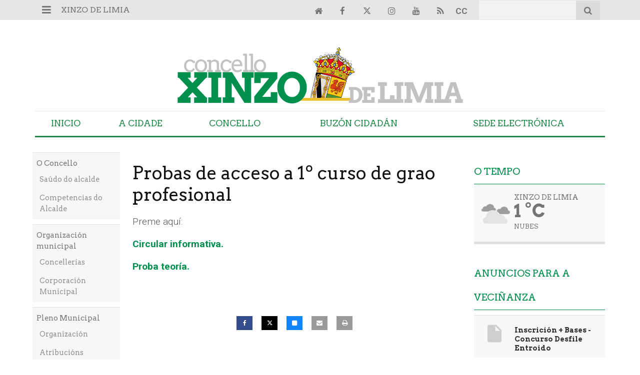

--- FILE ---
content_type: text/html; charset=UTF-8
request_url: https://www.xinzodelimia.gal/articulo/concello/proba-acceso/20200622183846005107.html
body_size: 18586
content:
<!doctype html>
<!--[if lt IE 7]> <html class="no-js ie6 oldie" lang="gl"> <![endif]-->
<!--[if IE 7]>    <html class="no-js ie7 oldie" lang="gl"> <![endif]-->
<!--[if IE 8]>    <html class="no-js ie8 oldie" lang="gl"> <![endif]-->
<!--[if gt IE 8]><!--> <html class="no-js" lang="gl"> <!--<![endif]-->
<head>
    <title>Probas de acceso a 1º curso de grao profesional</title>
<meta property="og:title" content="Probas de acceso a 1º curso de grao profesional"/>
<meta name="twitter:title" content="Probas de acceso a 1º curso de grao profesional">
<meta name="description" content="Preme aquí: Circular informativa. Proba teoría. &amp;nbsp;">
<meta property="og:description" content="Preme aquí: Circular informativa. Proba teoría. &amp;nbsp;"/>
<meta name="twitter:description" content="Preme aquí: Circular informativa. Proba teoría. &amp;nbsp;">
<meta name="keywords" content="grao,profesional,probas acceso">
<meta name="DC.date" scheme="W3CDTF" content="2020-06-22T18:38:46+02:00" />
<meta name="DC.date.issued" scheme="W3CDTF" content="2020-06-22T18:38:46+02:00" />
<meta name="date" scheme="W3CDTF" content="2020-06-22T18:38:46+02:00" />
<meta property="article:published_time" content="2020-06-22T18:38:46+02:00" />
<meta property="article:modified_time" content="2020-12-10T11:16:38+01:00" />
<meta property="last-modified" content="2020-12-10T11:16:38+01:00" />
<meta property="og:updated_time" content="2020-12-10T11:16:38+01:00"/>
<meta name="author" content="xinzodelimia.es" />
<meta property="article:author" content="xinzodelimia.es" />
<meta property="article:section" content="Concello" />
<meta property="article:tags" content="grao" />
<meta property="article:tags" content="profesional" />
<meta property="article:tags" content="probas acceso" />
<meta property="og:type" content="article">
<meta property="og:site_name" content="Xinzo de Limia">
<meta property="og:url" content="https://www.xinzodelimia.gal/articulo/concello/proba-acceso/20200622183846005107.html">
<meta name="twitter:card" content="summary_large_image">
<meta name="twitter:domain" content="https://www.xinzodelimia.gal/articulo/concello/proba-acceso/20200622183846005107.html">
<meta name="twitter:site" content="@xinzoconcello">


<meta http-equiv="content-type" content="text/html; charset=UTF-8" />
<meta http-equiv="X-UA-Compatible" content="IE=edge">
<meta name="viewport" content="width=device-width , initial-scale=1.0">
<meta name="generator" content="OpenNemas - Open Source News Management System" />
<meta http-equiv="Refresh" content="900; url=https://www.xinzodelimia.gal/articulo/concello/proba-acceso/20200622183846005107.html" />
<meta name="revisit-after" content="1 days" />
<meta name="robots" content="index,follow,max-image-preview:large">
<meta name="theme-color" content="#008e4c">





<link rel="alternate" type="application/rss+xml" title="RSS 2.0" href="https://www.xinzodelimia.gal/rss/" />
<link rel='icon' type='image/png' href='/media/xinzodelimia/images/2024/07/04/2024070410514729122.png'>
	<link rel='apple-touch-icon' href='/media/xinzodelimia/images/2024/07/04/2024070410514729122.png'>
	<link rel='apple-touch-icon' sizes='57x57' href='/media/xinzodelimia/images/2024/07/04/2024070410514729122.png'>
	<link rel='apple-touch-icon' sizes='60x60' href='/media/xinzodelimia/images/2024/07/04/2024070410514729122.png'>
	<link rel='apple-touch-icon' sizes='72x72' href='/media/xinzodelimia/images/2024/07/04/2024070410514729122.png'>
	<link rel='apple-touch-icon' sizes='76x76' href='/media/xinzodelimia/images/2024/07/04/2024070410514729122.png'>
	<link rel='apple-touch-icon' sizes='114x114' href='/media/xinzodelimia/images/2024/07/04/2024070410514729122.png'>
	<link rel='apple-touch-icon' sizes='120x120' href='/media/xinzodelimia/images/2024/07/04/2024070410514729122.png'>
	<link rel='apple-touch-icon' sizes='144x144' href='/media/xinzodelimia/images/2024/07/04/2024070410514729122.png'>
	<link rel='apple-touch-icon' sizes='152x152' href='/media/xinzodelimia/images/2024/07/04/2024070410514729122.png'>
	<link rel='apple-touch-icon' sizes='180x180' href='/media/xinzodelimia/images/2024/07/04/2024070410514729122.png'>
	<link rel='icon' type='image/png' sizes='192x192' href='/media/xinzodelimia/images/2024/07/04/2024070410514729122.png'>
	<link rel='icon' type='image/png' sizes='96x96' href='/media/xinzodelimia/images/2024/07/04/2024070410514729122.png'>
	<link rel='icon' type='image/png' sizes='32x32' href='/media/xinzodelimia/images/2024/07/04/2024070410514729122.png'>
	<link rel='icon' type='image/png' sizes='16x16' href='/media/xinzodelimia/images/2024/07/04/2024070410514729122.png'>

<script type="application/ld+json">
  [{
    "@context": "https://schema.org",
    "@type": "NewsMediaOrganization",
    "name": "Xinzo de Limia",
    "url": "https://www.xinzodelimia.gal",
    "logo": "https://www.xinzodelimia.gal/media/xinzodelimia/images/2023/08/04/2023080410442086261.png",
    "sameAs": ["https://youtu.be/YvmjNCTwNQk","https://www.facebook.com/xinzodelimia","https://twitter.com/xinzoconcello","https://www.instagram.com/concelloxinzodelimia/"],
    "potentialAction": {
      "@type": "ReadAction",
      "target": [
        {
          "@type": "EntryPoint",
          "urlTemplate": "https://www.xinzodelimia.gal",
          "inLanguage": "gl-ES",
          "actionPlatform": [
            "http://schema.org/DesktopWebPlatform",
            "http://schema.org/IOSPlatform",
            "http://schema.org/AndroidPlatform"
          ]
        }
      ]
    }
  }]
</script> <script type="application/ld+json">
  [{
    "@context": "http://schema.org/",
    "@type": "BreadcrumbList",
    "itemListElement": [{
      "@type": "ListItem",
      "item": {
        "@id": "https://www.xinzodelimia.gal",
        "name": "Xinzo de Limia",
        "@type": "CollectionPage"
      },
      "position": 1
    }
          , {
        "@type": "ListItem",
        "item": {
          "@id": "https://www.xinzodelimia.gal/blog/section/concello/",
          "name": "Concello",
          "@type": "CollectionPage"
        },
        "position": 2
      }, {
        "@type": "ListItem",
        "item": {
          "@id": "https://www.xinzodelimia.gal/articulo/concello/proba-acceso/20200622183846005107.html",
          "name": "Probas de acceso a 1&ordm;  curso de grao profesional",
          "@type": "ItemPage"
        },
        "position": 3
      }
      ]},
  {
    "@context": "http://schema.org",
    "@type": "NewsArticle",
    "mainEntityOfPage": {
      "@type": "WebPage",
      "@id": "https://www.xinzodelimia.gal/articulo/concello/proba-acceso/20200622183846005107.html"
    },
    "headline": "Probas de acceso a 1&ordm;  curso de grao profesional",
    "author": {
      "@type": "Person",
      "name": "xinzodelimia.es"
             , "url": "https://www.xinzodelimia.gal"
          },
    "datePublished": "2020-06-22T18:38:46+02:00",
    "dateModified": "2020-12-10T11:16:38+01:00",
          "articleSection": "Concello",
        "keywords": "grao,profesional,probas acceso",
    "url": "https://www.xinzodelimia.gal/articulo/concello/proba-acceso/20200622183846005107.html",
    "wordCount": 7,
    "description": "Preme aqu&iacute;: Circular informativa. Proba teor&iacute;a. &amp;nbsp;",
    "articleBody": "",
    "publisher": {
      "@type": "Organization",
      "name": "Xinzo de Limia",
      "logo": {
          "@type": "ImageObject",
          "url": "https://www.xinzodelimia.gal/media/xinzodelimia/images/2023/08/04/2023080410442086261.png",
          "width": "582",
          "height": "120"
      },
      "url": "https://www.xinzodelimia.gal"
    }
          }
      ]
</script>

<script>
!function(e){var t=function(u,D,f){"use strict";var k,H;if(function(){var e;var t={lazyClass:"lazyload",loadedClass:"lazyloaded",loadingClass:"lazyloading",preloadClass:"lazypreload",errorClass:"lazyerror",autosizesClass:"lazyautosizes",fastLoadedClass:"ls-is-cached",iframeLoadMode:0,srcAttr:"data-src",srcsetAttr:"data-srcset",sizesAttr:"data-sizes",minSize:40,customMedia:{},init:true,expFactor:1.5,hFac:.8,loadMode:2,loadHidden:true,ricTimeout:0,throttleDelay:125};H=u.lazySizesConfig||u.lazysizesConfig||{};for(e in t){if(!(e in H)){H[e]=t[e]}}}(),!D||!D.getElementsByClassName){return{init:function(){},cfg:H,noSupport:true}}var O=D.documentElement,i=u.HTMLPictureElement,P="addEventListener",$="getAttribute",q=u[P].bind(u),I=u.setTimeout,U=u.requestAnimationFrame||I,o=u.requestIdleCallback,j=/^picture$/i,r=["load","error","lazyincluded","_lazyloaded"],a={},G=Array.prototype.forEach,J=function(e,t){if(!a[t]){a[t]=new RegExp("(\\s|^)"+t+"(\\s|$)")}return a[t].test(e[$]("class")||"")&&a[t]},K=function(e,t){if(!J(e,t)){e.setAttribute("class",(e[$]("class")||"").trim()+" "+t)}},Q=function(e,t){var a;if(a=J(e,t)){e.setAttribute("class",(e[$]("class")||"").replace(a," "))}},V=function(t,a,e){var i=e?P:"removeEventListener";if(e){V(t,a)}r.forEach(function(e){t[i](e,a)})},X=function(e,t,a,i,r){var n=D.createEvent("Event");if(!a){a={}}a.instance=k;n.initEvent(t,!i,!r);n.detail=a;e.dispatchEvent(n);return n},Y=function(e,t){var a;if(!i&&(a=u.picturefill||H.pf)){if(t&&t.src&&!e[$]("srcset")){e.setAttribute("srcset",t.src)}a({reevaluate:true,elements:[e]})}else if(t&&t.src){e.src=t.src}},Z=function(e,t){return(getComputedStyle(e,null)||{})[t]},s=function(e,t,a){a=a||e.offsetWidth;while(a<H.minSize&&t&&!e._lazysizesWidth){a=t.offsetWidth;t=t.parentNode}return a},ee=function(){var a,i;var t=[];var r=[];var n=t;var s=function(){var e=n;n=t.length?r:t;a=true;i=false;while(e.length){e.shift()()}a=false};var e=function(e,t){if(a&&!t){e.apply(this,arguments)}else{n.push(e);if(!i){i=true;(D.hidden?I:U)(s)}}};e._lsFlush=s;return e}(),te=function(a,e){return e?function(){ee(a)}:function(){var e=this;var t=arguments;ee(function(){a.apply(e,t)})}},ae=function(e){var a;var i=0;var r=H.throttleDelay;var n=H.ricTimeout;var t=function(){a=false;i=f.now();e()};var s=o&&n>49?function(){o(t,{timeout:n});if(n!==H.ricTimeout){n=H.ricTimeout}}:te(function(){I(t)},true);return function(e){var t;if(e=e===true){n=33}if(a){return}a=true;t=r-(f.now()-i);if(t<0){t=0}if(e||t<9){s()}else{I(s,t)}}},ie=function(e){var t,a;var i=99;var r=function(){t=null;e()};var n=function(){var e=f.now()-a;if(e<i){I(n,i-e)}else{(o||r)(r)}};return function(){a=f.now();if(!t){t=I(n,i)}}},e=function(){var v,m,c,h,e;var y,z,g,p,C,b,A;var n=/^img$/i;var d=/^iframe$/i;var E="onscroll"in u&&!/(gle|ing)bot/.test(navigator.userAgent);var _=0;var w=0;var M=0;var N=-1;var L=function(e){M--;if(!e||M<0||!e.target){M=0}};var x=function(e){if(A==null){A=Z(D.body,"visibility")=="hidden"}return A||!(Z(e.parentNode,"visibility")=="hidden"&&Z(e,"visibility")=="hidden")};var W=function(e,t){var a;var i=e;var r=x(e);g-=t;b+=t;p-=t;C+=t;while(r&&(i=i.offsetParent)&&i!=D.body&&i!=O){r=(Z(i,"opacity")||1)>0;if(r&&Z(i,"overflow")!="visible"){a=i.getBoundingClientRect();r=C>a.left&&p<a.right&&b>a.top-1&&g<a.bottom+1}}return r};var t=function(){var e,t,a,i,r,n,s,o,l,u,f,c;var d=k.elements;if((h=H.loadMode)&&M<8&&(e=d.length)){t=0;N++;for(;t<e;t++){if(!d[t]||d[t]._lazyRace){continue}if(!E||k.prematureUnveil&&k.prematureUnveil(d[t])){R(d[t]);continue}if(!(o=d[t][$]("data-expand"))||!(n=o*1)){n=w}if(!u){u=!H.expand||H.expand<1?O.clientHeight>500&&O.clientWidth>500?500:370:H.expand;k._defEx=u;f=u*H.expFactor;c=H.hFac;A=null;if(w<f&&M<1&&N>2&&h>2&&!D.hidden){w=f;N=0}else if(h>1&&N>1&&M<6){w=u}else{w=_}}if(l!==n){y=innerWidth+n*c;z=innerHeight+n;s=n*-1;l=n}a=d[t].getBoundingClientRect();if((b=a.bottom)>=s&&(g=a.top)<=z&&(C=a.right)>=s*c&&(p=a.left)<=y&&(b||C||p||g)&&(H.loadHidden||x(d[t]))&&(m&&M<3&&!o&&(h<3||N<4)||W(d[t],n))){R(d[t]);r=true;if(M>9){break}}else if(!r&&m&&!i&&M<4&&N<4&&h>2&&(v[0]||H.preloadAfterLoad)&&(v[0]||!o&&(b||C||p||g||d[t][$](H.sizesAttr)!="auto"))){i=v[0]||d[t]}}if(i&&!r){R(i)}}};var a=ae(t);var S=function(e){var t=e.target;if(t._lazyCache){delete t._lazyCache;return}L(e);K(t,H.loadedClass);Q(t,H.loadingClass);V(t,B);X(t,"lazyloaded")};var i=te(S);var B=function(e){i({target:e.target})};var T=function(e,t){var a=e.getAttribute("data-load-mode")||H.iframeLoadMode;if(a==0){e.contentWindow.location.replace(t)}else if(a==1){e.src=t}};var F=function(e){var t;var a=e[$](H.srcsetAttr);if(t=H.customMedia[e[$]("data-media")||e[$]("media")]){e.setAttribute("media",t)}if(a){e.setAttribute("srcset",a)}};var s=te(function(t,e,a,i,r){var n,s,o,l,u,f;if(!(u=X(t,"lazybeforeunveil",e)).defaultPrevented){if(i){if(a){K(t,H.autosizesClass)}else{t.setAttribute("sizes",i)}}s=t[$](H.srcsetAttr);n=t[$](H.srcAttr);if(r){o=t.parentNode;l=o&&j.test(o.nodeName||"")}f=e.firesLoad||"src"in t&&(s||n||l);u={target:t};K(t,H.loadingClass);if(f){clearTimeout(c);c=I(L,2500);V(t,B,true)}if(l){G.call(o.getElementsByTagName("source"),F)}if(s){t.setAttribute("srcset",s)}else if(n&&!l){if(d.test(t.nodeName)){T(t,n)}else{t.src=n}}if(r&&(s||l)){Y(t,{src:n})}}if(t._lazyRace){delete t._lazyRace}Q(t,H.lazyClass);ee(function(){var e=t.complete&&t.naturalWidth>1;if(!f||e){if(e){K(t,H.fastLoadedClass)}S(u);t._lazyCache=true;I(function(){if("_lazyCache"in t){delete t._lazyCache}},9)}if(t.loading=="lazy"){M--}},true)});var R=function(e){if(e._lazyRace){return}var t;var a=n.test(e.nodeName);var i=a&&(e[$](H.sizesAttr)||e[$]("sizes"));var r=i=="auto";if((r||!m)&&a&&(e[$]("src")||e.srcset)&&!e.complete&&!J(e,H.errorClass)&&J(e,H.lazyClass)){return}t=X(e,"lazyunveilread").detail;if(r){re.updateElem(e,true,e.offsetWidth)}e._lazyRace=true;M++;s(e,t,r,i,a)};var r=ie(function(){H.loadMode=3;a()});var o=function(){if(H.loadMode==3){H.loadMode=2}r()};var l=function(){if(m){return}if(f.now()-e<999){I(l,999);return}m=true;H.loadMode=3;a();q("scroll",o,true)};return{_:function(){e=f.now();k.elements=D.getElementsByClassName(H.lazyClass);v=D.getElementsByClassName(H.lazyClass+" "+H.preloadClass);q("scroll",a,true);q("resize",a,true);q("pageshow",function(e){if(e.persisted){var t=D.querySelectorAll("."+H.loadingClass);if(t.length&&t.forEach){U(function(){t.forEach(function(e){if(e.complete){R(e)}})})}}});if(u.MutationObserver){new MutationObserver(a).observe(O,{childList:true,subtree:true,attributes:true})}else{O[P]("DOMNodeInserted",a,true);O[P]("DOMAttrModified",a,true);setInterval(a,999)}q("hashchange",a,true);["focus","mouseover","click","load","transitionend","animationend"].forEach(function(e){D[P](e,a,true)});if(/d$|^c/.test(D.readyState)){l()}else{q("load",l);D[P]("DOMContentLoaded",a);I(l,2e4)}if(k.elements.length){t();ee._lsFlush()}else{a()}},checkElems:a,unveil:R,_aLSL:o}}(),re=function(){var a;var n=te(function(e,t,a,i){var r,n,s;e._lazysizesWidth=i;i+="px";e.setAttribute("sizes",i);if(j.test(t.nodeName||"")){r=t.getElementsByTagName("source");for(n=0,s=r.length;n<s;n++){r[n].setAttribute("sizes",i)}}if(!a.detail.dataAttr){Y(e,a.detail)}});var i=function(e,t,a){var i;var r=e.parentNode;if(r){a=s(e,r,a);i=X(e,"lazybeforesizes",{width:a,dataAttr:!!t});if(!i.defaultPrevented){a=i.detail.width;if(a&&a!==e._lazysizesWidth){n(e,r,i,a)}}}};var e=function(){var e;var t=a.length;if(t){e=0;for(;e<t;e++){i(a[e])}}};var t=ie(e);return{_:function(){a=D.getElementsByClassName(H.autosizesClass);q("resize",t)},checkElems:t,updateElem:i}}(),t=function(){if(!t.i&&D.getElementsByClassName){t.i=true;re._();e._()}};return I(function(){H.init&&t()}),k={cfg:H,autoSizer:re,loader:e,init:t,uP:Y,aC:K,rC:Q,hC:J,fire:X,gW:s,rAF:ee}}(e,e.document,Date);e.lazySizes=t,"object"==typeof module&&module.exports&&(module.exports=t)}("undefined"!=typeof window?window:{});
!function(t,e){var i;t&&(i=function(){e(t.lazySizes),t.removeEventListener("lazyunveilread",i,!0)},e=e.bind(null,t,t.document),"object"==typeof module&&module.exports?e(require("lazysizes")):"function"==typeof define&&define.amd?define(["lazysizes"],e):t.lazySizes?i():t.addEventListener("lazyunveilread",i,!0))}("undefined"!=typeof window?window:0,function(u,t,i){"use strict";var l,s,d,f,g,o;u.addEventListener&&(l=/\s+(\d+)(w|h)\s+(\d+)(w|h)/,s=/parent-fit["']*\s*:\s*["']*(contain|cover|width)/,d=/parent-container["']*\s*:\s*["']*(.+?)(?=(\s|$|,|'|"|;))/,f=/^picture$/i,g=i.cfg,o={getParent:function(t,e){var i=t,a=t.parentNode;return e&&"prev"!=e||!a||!f.test(a.nodeName||"")||(a=a.parentNode),"self"!=e&&(i="prev"==e?t.previousElementSibling:e&&(a.closest||u.jQuery)&&(a.closest?a.closest(e):jQuery(a).closest(e)[0])||a),i},getFit:function(t){var e,i,a=getComputedStyle(t,null)||{},n=a.content||a.fontFamily,r={fit:t._lazysizesParentFit||t.getAttribute("data-parent-fit")};return!r.fit&&n&&(e=n.match(s))&&(r.fit=e[1]),r.fit?(!(i=t._lazysizesParentContainer||t.getAttribute("data-parent-container"))&&n&&(e=n.match(d))&&(i=e[1]),r.parent=o.getParent(t,i)):r.fit=a.objectFit,r},getImageRatio:function(t){for(var e,i,a,n,r,s,d=t.parentNode,o=d&&f.test(d.nodeName||"")?d.querySelectorAll("source, img"):[t],c=0;c<o.length;c++)if(e=(t=o[c]).getAttribute(g.srcsetAttr)||t.getAttribute("srcset")||t.getAttribute("data-pfsrcset")||t.getAttribute("data-risrcset")||"",i=t._lsMedia||t.getAttribute("media"),i=g.customMedia[t.getAttribute("data-media")||i]||i,e&&(!i||(u.matchMedia&&matchMedia(i)||{}).matches)){(a=parseFloat(t.getAttribute("data-aspectratio")))||(s=(n=e.match(l))?"w"==n[2]?(r=n[1],n[3]):(r=n[3],n[1]):(r=t.getAttribute("width"),t.getAttribute("height")),a=r/s);break}return a},calculateSize:function(t,e){var i,a,n,r=this.getFit(t),s=r.fit,d=r.parent;return"width"==s||("contain"==s||"cover"==s)&&(a=this.getImageRatio(t))?(d?e=d.clientWidth:d=t,n=e,"width"==s?n=e:(i=e/d.clientHeight)&&("cover"==s&&i<a||"contain"==s&&a<i)&&(n=e*(a/i)),n):e}},i.parentFit=o,t.addEventListener("lazybeforesizes",function(t){var e;t.defaultPrevented||t.detail.instance!=i||(e=t.target,t.detail.width=o.calculateSize(e,t.detail.width))}))});
</script>

  <style>
    .lazyframe{position:relative;background-color:currentColor;background-repeat:no-repeat;background-size:cover;background-position:center}.lazyframe__title{position:absolute;top:0;right:0;left:0;padding:15px 17px;z-index:3}.lazyframe__title::after{z-index:-1}.lazyframe:hover{cursor:pointer}.lazyframe::before{display:block;content:"";width:100%;padding-top:100%}.lazyframe[data-ratio="16:9"]::before{padding-top:56.25%}.lazyframe[data-ratio="4:3"]::before{padding-top:75%}.lazyframe[data-ratio="1:1"]::before{padding-top:100%}.lazyframe iframe{position:absolute;top:0;right:0;bottom:0;left:0;z-index:5;width:100%;height:100%}.lazyframe[data-vendor=youtube],.lazyframe[data-vendor=youtube_nocookie]{background-color:#e52d27;font-family:Roboto,Arial,Helvetica,sans-serif}.lazyframe[data-vendor=youtube] .lazyframe__title,.lazyframe[data-vendor=youtube_nocookie] .lazyframe__title{color:#eee;font-family:Roboto,Arial,Helvetica,sans-serif;font-size:18px;text-shadow:rgba(0,0,0,.498039) 0 0 2px;-webkit-font-smoothing:antialiased;-webkit-tap-highlight-color:rgba(0,0,0,0);transition:color .1s cubic-bezier(0.4, 0, 1, 1)}.lazyframe[data-vendor=youtube] .lazyframe__title:hover,.lazyframe[data-vendor=youtube_nocookie] .lazyframe__title:hover{color:#fff}.lazyframe[data-vendor=youtube] .lazyframe__title::before,.lazyframe[data-vendor=youtube_nocookie] .lazyframe__title::before{content:"";display:block;background:linear-gradient(rgba(0, 0, 0, 0.2), transparent);height:98px;width:100%;pointer-events:none;position:absolute;top:0;left:0;right:0;z-index:-1;-webkit-tap-highlight-color:rgba(0,0,0,0)}.lazyframe[data-vendor=youtube]::before,.lazyframe[data-vendor=youtube_nocookie]::before{padding-top:56.25%}.lazyframe[data-vendor=youtube]::after,.lazyframe[data-vendor=youtube_nocookie]::after{content:"";position:absolute;left:50%;top:50%;width:68px;height:48px;margin-left:-34px;margin-top:-24px;background-image:url("data:image/svg+xml,%3Csvg xmlns='http://www.w3.org/2000/svg' viewBox='0 0 512 512'%3E%3Cpath fill='%231F1F1F' d='M255.7 446.3c-53.3.3-106.6-.4-159.8-3.3-17.4-1-34.7-2.5-50.4-11C35 426.3 27 418.4 22 407.2 13.2 388.6 10.5 369 9 349c-3.4-41.3-3.6-82.6-1.8-123.8 1-22 1.6-44 6.8-65.5 2-8.4 5-16.6 8.8-24.4C32 117 48 108 67.3 104c16.2-3 32.8-3 49.3-3.7 56-2.3 112-3.5 168-3 43 .6 86.2 1.7 129.3 4 13.2.6 26.6.8 39.3 5.5 17.2 6.4 30 17.2 37 34.7 6.6 16.8 9.2 34.2 10.6 52 3.8 48.7 4 97.3.7 146-1 16.3-2.2 32.7-6.5 48.8-9.7 37-32.8 51.5-66.7 53.8-36.2 2.5-72.5 3.8-108.8 4.3-21.3.2-42.7 0-64 0zM203.2 344L348 264.7l-144.8-79.3V344z'/%3E%3Cpath fill='%23FEFDFD' d='M203.2 344V185.5L348 264.8 203.2 344z'/%3E%3C/svg%3E");background-position:center center;background-size:100%;background-repeat:no-repeat;opacity:.81;border:none;z-index:4}.lazyframe[data-vendor=youtube]:hover::after,.lazyframe[data-vendor=youtube_nocookie]:hover::after{background-image:url("data:image/svg+xml,%3Csvg xmlns='http://www.w3.org/2000/svg' viewBox='0 0 512 512'%3E%3Cpath fill='%23DD2C28' d='M255.7 446.3c-53.3.3-106.6-.4-159.8-3.3-17.4-1-34.7-2.5-50.4-11C35 426.3 27 418.4 22 407.2 13.2 388.6 10.5 369 9 349c-3.4-41.3-3.6-82.6-1.8-123.8 1-22 1.6-44 6.8-65.5 2-8.4 5-16.6 8.8-24.4C32 117 48 108 67.3 104c16.2-3 32.8-3 49.3-3.7 56-2.3 112-3.5 168-3 43 .6 86.2 1.7 129.3 4 13.2.6 26.6.8 39.3 5.5 17.2 6.4 30 17.2 37 34.7 6.6 16.8 9.2 34.2 10.6 52 3.8 48.7 4 97.3.7 146-1 16.3-2.2 32.7-6.5 48.8-9.7 37-32.8 51.5-66.7 53.8-36.2 2.5-72.5 3.8-108.8 4.3-21.3.2-42.7 0-64 0zM203.2 344L348 264.7l-144.8-79.3V344z'/%3E%3Cpath fill='%23FEFDFD' d='M203.2 344V185.5L348 264.8 203.2 344z'/%3E%3C/svg%3E");opacity:1}.lazyframe[data-vendor=vimeo]{background-color:#00adef}.lazyframe[data-vendor=vimeo] .lazyframe__title{font-family:"Helvetica Neue",Helvetica,Arial,sans-serif;color:#00adef;font-size:20px;font-weight:700;text-rendering:optimizeLegibility;user-select:none;-webkit-font-smoothing:auto;-webkit-tap-highlight-color:rgba(0,0,0,0);background-color:rgba(0,0,0,.5)}.lazyframe[data-vendor=vimeo]::before{padding-top:48.25%}.lazyframe[data-vendor=vimeo]::after{content:"";height:40px;width:65px;display:block;bottom:10px;left:10px;z-index:3;background-color:rgba(0,0,0,.5);background-image:url("data:image/svg+xml,%3Csvg xmlns='http://www.w3.org/2000/svg' width='20' height='20' baseProfile='tiny' viewBox='0 0 24 24'%3E%3Cpath fill='%23FFF' d='M7.765 16.89l8.47-4.89-8.47-4.89'/%3E%3C/svg%3E");background-position:center center;background-size:100% 100%;background-repeat:no-repeat;border-radius:5px;position:relative}.lazyframe[data-vendor=vimeo]:hover::after{background-color:#00adef}
  </style>
  <script>
    !function(t,e){"object"==typeof exports&&"undefined"!=typeof module?module.exports=e():"function"==typeof define&&define.amd?define(e):(t="undefined"!=typeof globalThis?globalThis:t||self).lazyframe=e()}(this,(function(){"use strict";function t(){return(t=Object.assign||function(t){for(var e=1;e<arguments.length;e++){var n=arguments[e];for(var i in n)Object.prototype.hasOwnProperty.call(n,i)&&(t[i]=n[i])}return t}).apply(this,arguments)}return function(){var e,n=[],i={vendor:void 0,id:void 0,src:void 0,thumbnail:void 0,title:void 0,initialized:!1,y:void 0,debounce:250,lazyload:!0,autoplay:!0,initinview:!1,onLoad:function(t){},onAppend:function(t){},onThumbnailLoad:function(t){}},o={regex:{youtube_nocookie:/(?:youtube-nocookie\.com\/\S*(?:(?:\/e(?:mbed))?\/|watch\?(?:\S*?&?v\=)))([a-zA-Z0-9_-]{6,11})/,youtube:/(?:youtube\.com\/\S*(?:(?:\/e(?:mbed))?\/|watch\?(?:\S*?&?v\=))|youtu\.be\/)([a-zA-Z0-9_-]{6,11})/,vimeo:/vimeo\.com\/(?:video\/)?([0-9]*)(?:\?|)/},condition:{youtube:function(t){return!(!t||11!=t[1].length)&&t[1]},youtube_nocookie:function(t){return!(!t||11!=t[1].length)&&t[1]},vimeo:function(t){return!!(t&&9===t[1].length||8===t[1].length)&&t[1]}},src:{youtube:function(t){return"https://www.youtube.com/embed/".concat(t.id,"/?autoplay=").concat(t.autoplay?"1":"0","&").concat(t.query)},youtube_nocookie:function(t){return"https://www.youtube-nocookie.com/embed/".concat(t.id,"/?autoplay=").concat(t.autoplay?"1":"0","&").concat(t.query)},vimeo:function(t){return"https://player.vimeo.com/video/".concat(t.id,"/?autoplay=").concat(t.autoplay?"1":"0","&").concat(t.query)}},endpoint:function(t){return"https://noembed.com/embed?url=".concat(t.src)},response:{title:function(t){return t.title},thumbnail:function(t){return t.thumbnail_url}}};function a(t){var n=this;if(t instanceof HTMLElement!=!1&&!t.classList.contains("lazyframe--loaded")){var i={el:t,settings:r(t)};i.el.addEventListener("click",(function(){i.el.appendChild(i.iframe);var e=t.querySelectorAll("iframe");i.settings.onAppend.call(n,e[0])})),e.lazyload?c(i):l(i,i.settings.thumbnail)}}function r(n){var i,a,r=Array.prototype.slice.apply(n.attributes).filter((function(t){return""!==t.value})).reduce((function(t,e){return t[0===e.name.indexOf("data-")?e.name.split("data-")[1]:e.name]=e.value,t}),{}),l=t({},e,r,{y:n.offsetTop,originalSrc:r.src,query:(i=r.src,a=i.split("?"),a[1]?a[1]:null)});if(l.vendor){var u=l.src.match(o.regex[l.vendor]);l.id=o.condition[l.vendor](u)}return l}function l(t){var e=this;!function(t){return!(!t.vendor||t.title&&t.thumbnail)}(t.settings)?c(t,!0):function(t,e){var n=o.endpoint(t.settings),i=new XMLHttpRequest;i.open("GET",n,!0),i.onload=function(){if(i.status>=200&&i.status<400){var n=JSON.parse(i.responseText);e(null,[n,t])}else e(!0)},i.onerror=function(){e(!0)},i.send()}(t,(function(n,i){if(!n){var a=i[0],r=i[1];if(r.settings.title||(r.settings.title=o.response.title(a)),!r.settings.thumbnail){var l=o.response.thumbnail(a);r.settings.thumbnail=l,t.settings.onThumbnailLoad.call(e,l)}c(r,!0)}}))}function u(){var t=this,i=window.innerHeight,o=n.length,a=function(e,n){e.settings.initialized=!0,e.el.classList.add("lazyframe--loaded"),o--,l(e),e.settings.initinview&&e.el.click(),e.settings.onLoad.call(t,e)};n.filter((function(t){return t.settings.y<i})).forEach(a);var r,u,c,s,d=(r=function(){m=f<window.pageYOffset,f=window.pageYOffset,m&&n.filter((function(t){return t.settings.y<i+f&&!1===t.settings.initialized})).forEach(a),0===o&&window.removeEventListener("scroll",d,!1)},u=e.debounce,function(){var t=this,e=arguments,n=function(){s=null,c||r.apply(t,e)},i=c&&!s;clearTimeout(s),s=setTimeout(n,u),i&&r.apply(t,e)}),f=0,m=!1;window.addEventListener("scroll",d,!1)}function c(t,i){if(t.iframe=function(t){var e=document.createDocumentFragment(),n=document.createElement("iframe");t.vendor&&(t.src=o.src[t.vendor](t));n.setAttribute("id","lazyframe-".concat(t.id)),n.setAttribute("src",t.src),n.setAttribute("frameborder",0),n.setAttribute("allowfullscreen",""),t.autoplay&&(n.allow="accelerometer; autoplay; encrypted-media; gyroscope; picture-in-picture");return e.appendChild(n),e}(t.settings),t.settings.thumbnail&&i&&(t.el.style.backgroundImage="url(".concat(t.settings.thumbnail,")")),t.settings.title&&0===t.el.children.length){var a=document.createDocumentFragment(),r=document.createElement("span");r.className="lazyframe__title",r.innerHTML=t.settings.title,a.appendChild(r),t.el.appendChild(a)}e.lazyload||(t.el.classList.add("lazyframe--loaded"),t.settings.onLoad.call(this,t),n.push(t)),t.settings.initialized||n.push(t)}return function(n){if(e=t({},i,arguments.length<=1?void 0:arguments[1]),"string"==typeof n)for(var o=document.querySelectorAll(n),r=0;r<o.length;r++)a(o[r]);else if(void 0===n.length)a(n);else for(var l=0;l<n.length;l++)a(n[l]);e.lazyload&&u()}}()}));
    document.addEventListener("DOMContentLoaded", function() {
      let elements = document.querySelectorAll(".lazyframe");
      lazyframe(elements);
    });
  </script>

    <link rel="preconnect" href="https://fonts.gstatic.com">
    <link rel="preload" href="/themes/verbeia/fonts/fontawesome-webfont.woff2?v=4.5.0" as="font" type="font/woff2" crossorigin>
    <link href="https://fonts.googleapis.com/css2?family=Arvo:ital,wght@0,400;0,700;1,400;1,700&family=Roboto+Mono:wght@400;500;700&family=Roboto:wght@300;400;700;900&family=Material+Icons&display=swap" rel="stylesheet" media="print" onload="this.media='all'">
    <link rel="stylesheet" type="text/css" href="/themes/verbeia/css/style.20251216115049.css" >
    <link rel="stylesheet" href="/dynamic/css/global.1729594907.css" media="print" onload="this.media='all'"/>

    

    <script src="/themes/verbeia/js/header.20251216115049.js" ></script>

    

    
    <!-- HTML5 shim and Respond.js IE8 support of HTML5 elements and media queries -->
    <!--[if lt IE 9]>
      <script src="https://oss.maxcdn.com/libs/html5shiv/3.7.0/html5shiv.js"></script>
      <script src="https://oss.maxcdn.com/libs/respond.js/1.3.0/respond.min.js"></script>
    <![endif]-->
<link rel="canonical" href="https://www.xinzodelimia.gal/articulo/concello/proba-acceso/20200622183846005107.html"/>

<script type="text/javascript" async=true>
(function() {
  var host = window.location.hostname;
  var element = document.createElement('script');
  var firstScript = document.getElementsByTagName('script')[0];
  var url = 'https://cmp.inmobi.com'
    .concat('/choice/', 'M2kUnhxu9_MrD', '/', host, '/choice.js?tag_version=V3');
  var uspTries = 0;
  var uspTriesLimit = 3;
  element.async = true;
  element.type = 'text/javascript';
  element.src = url;

  firstScript.parentNode.insertBefore(element, firstScript);

  function makeStub() {
    var TCF_LOCATOR_NAME = '__tcfapiLocator';
    var queue = [];
    var win = window;
    var cmpFrame;

    function addFrame() {
      var doc = win.document;
      var otherCMP = !!(win.frames[TCF_LOCATOR_NAME]);

      if (!otherCMP) {
        if (doc.body) {
          var iframe = doc.createElement('iframe');

          iframe.style.cssText = 'display:none';
          iframe.name = TCF_LOCATOR_NAME;
          doc.body.appendChild(iframe);
        } else {
          setTimeout(addFrame, 5);
        }
      }
      return !otherCMP;
    }

    function tcfAPIHandler() {
      var gdprApplies;
      var args = arguments;

      if (!args.length) {
        return queue;
      } else if (args[0] === 'setGdprApplies') {
        if (
          args.length > 3 &&
          args[2] === 2 &&
          typeof args[3] === 'boolean'
        ) {
          gdprApplies = args[3];
          if (typeof args[2] === 'function') {
            args[2]('set', true);
          }
        }
      } else if (args[0] === 'ping') {
        var retr = {
          gdprApplies: gdprApplies,
          cmpLoaded: false,
          cmpStatus: 'stub'
        };

        if (typeof args[2] === 'function') {
          args[2](retr);
        }
      } else {
        if(args[0] === 'init' && typeof args[3] === 'object') {
          args[3] = Object.assign(args[3], { tag_version: 'V3' });
        }
        queue.push(args);
      }
    }

    function postMessageEventHandler(event) {
      var msgIsString = typeof event.data === 'string';
      var json = {};

      try {
        if (msgIsString) {
          json = JSON.parse(event.data);
        } else {
          json = event.data;
        }
      } catch (ignore) {}

      var payload = json.__tcfapiCall;

      if (payload) {
        window.__tcfapi(
          payload.command,
          payload.version,
          function(retValue, success) {
            var returnMsg = {
              __tcfapiReturn: {
                returnValue: retValue,
                success: success,
                callId: payload.callId
              }
            };
            if (msgIsString) {
              returnMsg = JSON.stringify(returnMsg);
            }
            if (event && event.source && event.source.postMessage) {
              event.source.postMessage(returnMsg, '*');
            }
          },
          payload.parameter
        );
      }
    }

    while (win) {
      try {
        if (win.frames[TCF_LOCATOR_NAME]) {
          cmpFrame = win;
          break;
        }
      } catch (ignore) {}

      if (win === window.top) {
        break;
      }
      win = win.parent;
    }
    if (!cmpFrame) {
      addFrame();
      win.__tcfapi = tcfAPIHandler;
      win.addEventListener('message', postMessageEventHandler, false);
    }
  };

  makeStub();

  function makeGppStub() {
    const CMP_ID = 10;
    const SUPPORTED_APIS = [
      '2:tcfeuv2',
      '6:uspv1',
      '7:usnatv1',
      '8:usca',
      '9:usvav1',
      '10:uscov1',
      '11:usutv1',
      '12:usctv1'
    ];

    window.__gpp_addFrame = function (n) {
      if (!window.frames[n]) {
        if (document.body) {
          var i = document.createElement("iframe");
          i.style.cssText = "display:none";
          i.name = n;
          document.body.appendChild(i);
        } else {
          window.setTimeout(window.__gpp_addFrame, 10, n);
        }
      }
    };
    window.__gpp_stub = function () {
      var b = arguments;
      __gpp.queue = __gpp.queue || [];
      __gpp.events = __gpp.events || [];

      if (!b.length || (b.length == 1 && b[0] == "queue")) {
        return __gpp.queue;
      }

      if (b.length == 1 && b[0] == "events") {
        return __gpp.events;
      }

      var cmd = b[0];
      var clb = b.length > 1 ? b[1] : null;
      var par = b.length > 2 ? b[2] : null;
      if (cmd === "ping") {
        clb(
          {
            gppVersion: "1.1", // must be “Version.Subversion”, current: “1.1”
            cmpStatus: "stub", // possible values: stub, loading, loaded, error
            cmpDisplayStatus: "hidden", // possible values: hidden, visible, disabled
            signalStatus: "not ready", // possible values: not ready, ready
            supportedAPIs: SUPPORTED_APIS, // list of supported APIs
            cmpId: CMP_ID, // IAB assigned CMP ID, may be 0 during stub/loading
            sectionList: [],
            applicableSections: [-1],
            gppString: "",
            parsedSections: {},
          },
          true
        );
      } else if (cmd === "addEventListener") {
        if (!("lastId" in __gpp)) {
          __gpp.lastId = 0;
        }
        __gpp.lastId++;
        var lnr = __gpp.lastId;
        __gpp.events.push({
          id: lnr,
          callback: clb,
          parameter: par,
        });
        clb(
          {
            eventName: "listenerRegistered",
            listenerId: lnr, // Registered ID of the listener
            data: true, // positive signal
            pingData: {
              gppVersion: "1.1", // must be “Version.Subversion”, current: “1.1”
              cmpStatus: "stub", // possible values: stub, loading, loaded, error
              cmpDisplayStatus: "hidden", // possible values: hidden, visible, disabled
              signalStatus: "not ready", // possible values: not ready, ready
              supportedAPIs: SUPPORTED_APIS, // list of supported APIs
              cmpId: CMP_ID, // list of supported APIs
              sectionList: [],
              applicableSections: [-1],
              gppString: "",
              parsedSections: {},
            },
          },
          true
        );
      } else if (cmd === "removeEventListener") {
        var success = false;
        for (var i = 0; i < __gpp.events.length; i++) {
          if (__gpp.events[i].id == par) {
            __gpp.events.splice(i, 1);
            success = true;
            break;
          }
        }
        clb(
          {
            eventName: "listenerRemoved",
            listenerId: par, // Registered ID of the listener
            data: success, // status info
            pingData: {
              gppVersion: "1.1", // must be “Version.Subversion”, current: “1.1”
              cmpStatus: "stub", // possible values: stub, loading, loaded, error
              cmpDisplayStatus: "hidden", // possible values: hidden, visible, disabled
              signalStatus: "not ready", // possible values: not ready, ready
              supportedAPIs: SUPPORTED_APIS, // list of supported APIs
              cmpId: CMP_ID, // CMP ID
              sectionList: [],
              applicableSections: [-1],
              gppString: "",
              parsedSections: {},
            },
          },
          true
        );
      } else if (cmd === "hasSection") {
        clb(false, true);
      } else if (cmd === "getSection" || cmd === "getField") {
        clb(null, true);
      }
      //queue all other commands
      else {
        __gpp.queue.push([].slice.apply(b));
      }
    };
    window.__gpp_msghandler = function (event) {
      var msgIsString = typeof event.data === "string";
      try {
        var json = msgIsString ? JSON.parse(event.data) : event.data;
      } catch (e) {
        var json = null;
      }
      if (typeof json === "object" && json !== null && "__gppCall" in json) {
        var i = json.__gppCall;
        window.__gpp(
          i.command,
          function (retValue, success) {
            var returnMsg = {
              __gppReturn: {
                returnValue: retValue,
                success: success,
                callId: i.callId,
              },
            };
            event.source.postMessage(msgIsString ? JSON.stringify(returnMsg) : returnMsg, "*");
          },
          "parameter" in i ? i.parameter : null,
          "version" in i ? i.version : "1.1"
        );
      }
    };
    if (!("__gpp" in window) || typeof window.__gpp !== "function") {
      window.__gpp = window.__gpp_stub;
      window.addEventListener("message", window.__gpp_msghandler, false);
      window.__gpp_addFrame("__gppLocator");
    }
  };

  makeGppStub();

  var uspStubFunction = function() {
    var arg = arguments;
    if (typeof window.__uspapi !== uspStubFunction) {
      setTimeout(function() {
        if (typeof window.__uspapi !== 'undefined') {
          window.__uspapi.apply(window.__uspapi, arg);
        }
      }, 500);
    }
  };

  var checkIfUspIsReady = function() {
    uspTries++;
    if (window.__uspapi === uspStubFunction && uspTries < uspTriesLimit) {
      console.warn('USP is not accessible');
    } else {
      clearInterval(uspInterval);
    }
  };

  if (typeof window.__uspapi === 'undefined') {
    window.__uspapi = uspStubFunction;
    var uspInterval = setInterval(checkIfUspIsReady, 6000);
  }
})();
</script>


<script src="https://1millionbot.com/displaybot/db.js"></script>

<style>
.d-none { display: none; }
#menu .main-menu-border ul li.active > a { color: #FFF;}
.section-servicios-sociais #menu .main-menu-border ul li {line-height:26px; padding-left:15px;}
</style>
<script src="/assets/js/onm/jquery.onm-stats.20260114122152.js"></script> <script>
  jQuery.onmStats({ content_id: 5107, controller: '/content/stats/' });
</script>
  <script async src="https://www.googletagmanager.com/gtag/js?id=UA-132779559-1"></script> <script>
  window.dataLayer = window.dataLayer || [];
  function gtag(){ dataLayer.push(arguments); }
  gtag('js', new Date());

      gtag('config', 'UA-132779559-1');
      gtag('config', 'G-DZD8C8RYLW');
  </script>
</head>
<body data-category="concello" class="section-concello" data-twitter-user="xinzoconcello">
    
    


    <div class="top-menu ">
    <div class="container">
        <div class="menu-top">
            <div class="small-menu">
                <div class="sections-top-block">
                    <!-- Toggle button for categories -->
                    <div class="sections-top-button">
                        <a href="#"><i class="fa fa-bars"></i></a>
                    </div>
                     
    <div class="sections-top">
        <ul class="menu">
                            <li class="section ">
                    <a href="/" title="Sección: Inicio" >
                         Inicio
                    </a>
                                    </li>
                            <li class="section a-cidade">
                    <a href="/estaticas/a-cidade.html" title="Sección: A Cidade" >
                         A Cidade
                    </a>
                                            <ul class="submenu">
                                                        <li class="subcat cultura">
                                <a href="/blog/section/cultura/" title="Cultura e Festexos" >
                                    Cultura e Festexos
                                </a>
                            </li>
                                                        <li class="subcat deportes">
                                <a href="/blog/section/deportes/" title="Deportes" >
                                    Deportes
                                </a>
                            </li>
                                                    </ul>
                                    </li>
                            <li class="section saudo-do-alcalde">
                    <a href="/estaticas/saudo-do-alcalde.html" title="Sección: Concello" >
                         Concello
                    </a>
                                            <ul class="submenu">
                                                        <li class="subcat saudo-do-alcalde">
                                <a href="/estaticas/saudo-do-alcalde.html" title="O alcalde" >
                                    O alcalde
                                </a>
                            </li>
                                                        <li class="subcat concellerias">
                                <a href="/estaticas/concellerias.html" title="Concellerías" >
                                    Concellerías
                                </a>
                            </li>
                                                    </ul>
                                    </li>
                            <li class="section participa">
                    <a href="/participa/" title="Sección: Buzón Cidadán" >
                         Buzón Cidadán
                    </a>
                                    </li>
                            <li class="section http:xinzodelimia.sedelectronica.gal">
                    <a href="http://xinzodelimia.sedelectronica.gal/" title="Sección: Sede Electrónica"  target="_blank">
                         Sede Electrónica
                    </a>
                                    </li>
                    </ul>
    </div>


                </div>
            </div>
            <div class="topbar-logo">
                  <div>
                   <a href="https://www.xinzodelimia.gal/">Xinzo de Limia</a>
                  </div>
            </div>
        </div>
        <div class="social-networks">
                <ul class="social-links list-inline">
    <li class="item-home">
      <a href="/">
        <i class="fa fa-home"></i>
      </a>
    </li>
          <li class="item-facebook">
          <a href="https://www.facebook.com/xinzodelimia" class="facebook" target="_blank">
              <i class="fa fa-facebook"></i>
          </a>
      </li>
                      <li class="item-twitter">
        <a href="https://twitter.com/xinzoconcello" class="twitter" target="_blank">
          <i class="fa fa-twitter"></i>
        </a>
      </li>
                      <li class="item-instagram">
        <a href="https://www.instagram.com/concelloxinzodelimia/" class="instagram" target="_blank">
          <i class="fa fa-instagram"></i>
        </a>
      </li>
                              <li class="item-youtube">
        <a href="https://youtu.be/YvmjNCTwNQk" class="youtube" target="_blank">
          <i class="fa fa-youtube"></i> </a>
        </a>
      </li>
                          <li class="item-rss">
        <a href="/rss/listado/" target="_blank" title="RSS">
          <i class="fa fa-rss"></i>
        </a>
      </li>
      <li class="item-creative creative-commons">
        <a href="https://creativecommons.org/licenses/by-nc-nd/2.5/es/" target="_blank" title="Creative Commons" class="custom-button button-creativecommons">
              cc
        </a>
      </li>
</ul>

                <div class="main-search-form">
    <form action="/search/google/" method="GET">
        <span class="search-label">Procura</span>
        <input name="cx" type="hidden" value="014921151683339513877:wfatwz6s7u8" />
        <input name="ie" type="hidden" value="UTF-8" />
        <input name="key" type="hidden" value="014921151683339513877:wfatwz6s7u8" />
        <input name="q" type="search" class="input-small string-search"/>
        <button type="submit" class="btn btn-default button-submit"><i class="fa fa-search"></i></button>
    </form>
</div>
        </div>
    </div>
</div>
    <div id="main-container" class="container-fluid">
        
    <div class="container  ads">
        <div class="ads ads-header">
  <div class="megabanner">
      
  </div>
  <div>
    <div class="ad-left">
      
    </div>
    <div class="ad-right">
      
    </div>
  </div>
</div><!--.ads_header-->
    </div>
    <div class="header container">
  <header class="header-container">
      <h1 class="header-logo">
  <a href="/" title="Xinzo de Limia">
          <img alt="Xinzo de Limia" src="/media/xinzodelimia/images/2023/08/04/2023080410442086261.png" height="120" width="582">
      <span class="d-none">Concello</span>
      </a>
  </h1>
  </header>
  
    <nav id="menu" class="wrapper bg-site-color">
    <div class="search-form-responsive">
        <form action="/search/google/" method="GET">
            <input name="cx" type="hidden" value="014921151683339513877:wfatwz6s7u8" />
            <input name="ie" type="hidden" value="UTF-8" />
            <input name="key" type="hidden" value="AIzaSyBkUj0GKH-kkCOb6i-DLrmBPaX1dszDHwU" />
            <input name="q" type="search" class="input-small string-search" placeholder="Buscar"/>
        </form>
    </div>
    <div class="section-listing-block">
        <!-- Toggle button for categories -->
        <div class="sections-toggle-button">
            <a href="#">
                 SECCIONES
            </a>
        </div>
        <div class="sections-list">
            <div class="main-menu-border">
                                                                                                                                                   
<ul>
    <li class="cat ">
        <a href="/" title="Sección: Inicio" >
            <span>Inicio</span>
        </a>

            </li>
    <li class="cat a-cidade">
        <a href="/estaticas/a-cidade.html" title="Sección: A Cidade" >
            <span>A Cidade</span>
        </a>

                    <ul class="nav">
                                <li class="subcat cultura">
                    <a href="/blog/section/cultura/" title="cultura e festexos" >
                        Cultura e Festexos
                    </a>
                </li>
                                <li class="subcat deportes">
                    <a href="/blog/section/deportes/" title="deportes" >
                        Deportes
                    </a>
                </li>
                            </ul>
            </li>
    <li class="cat saudo-do-alcalde">
        <a href="/estaticas/saudo-do-alcalde.html" title="Sección: Concello" >
            <span>Concello</span>
        </a>

                    <ul class="nav">
                                <li class="subcat saudo-do-alcalde">
                    <a href="/estaticas/saudo-do-alcalde.html" title="o alcalde" >
                        O alcalde
                    </a>
                </li>
                                <li class="subcat concellerias">
                    <a href="/estaticas/concellerias.html" title="concellerías" >
                        Concellerías
                    </a>
                </li>
                            </ul>
            </li>
    <li class="cat participa">
        <a href="/participa/" title="Sección: Buzón Cidadán" >
            <span>Buzón Cidadán</span>
        </a>

            </li>
    <li class="cat http:xinzodelimia.sedelectronica.gal">
        <a href="http://xinzodelimia.sedelectronica.gal/" title="Sección: Sede Electrónica"  target="_blank">
            <span>Sede Electrónica</span>
        </a>

            </li>
</ul>
<div class="submenu">
</div>


                
            </div>
        </div>
    </div>
</nav>
  
</div>

        <div id="main">
            
<div class="container content-wrapper">
    <div class="row article frontpage-46 has-sticky">
                <div class="left-sidebar col-md-2 col-sm-2 col-xs-12">
            <div class="sticky-spacer-l">
              <div class="sticky-left">
                  
<nav>
    <ul class="base-menu list-inline ">
                    <li class="item saudo-do-alcalde">
                <a href="/estaticas/saudo-do-alcalde.html" title="O Concello" >
                    O Concello
                </a>
                                <ul class="base-submenu">
                                        <li class="subitem">
                        <a href="/estaticas/saudo-do-alcalde.html" title="Saúdo do alcalde" >
                            Saúdo do alcalde
                        </a>
                    </li>
                                        <li class="subitem">
                        <a href="/estaticas/competencias-do-alcalde.html" title="Competencias do Alcalde" >
                            Competencias do Alcalde
                        </a>
                    </li>
                                    </ul>
                            </li>
                    <li class="item concellerias">
                <a href="/estaticas/concellerias.html" title="Organización municipal" >
                    Organización municipal
                </a>
                                <ul class="base-submenu">
                                        <li class="subitem">
                        <a href="/estaticas/concellerias.html" title="Concellerías" >
                            Concellerías
                        </a>
                    </li>
                                        <li class="subitem">
                        <a href="/estaticas/corporacion-municipal.html" title="Corporación Municipal" >
                            Corporación Municipal
                        </a>
                    </li>
                                    </ul>
                            </li>
                    <li class="item pleno-municipal">
                <a href="/estaticas/pleno-municipal.html" title="Pleno Municipal" >
                    Pleno Municipal
                </a>
                                <ul class="base-submenu">
                                        <li class="subitem">
                        <a href="/estaticas/pleno-municipal.html" title="Organización" >
                            Organización
                        </a>
                    </li>
                                        <li class="subitem">
                        <a href="/estaticas/atribucions-pleno-municipal.html" title="Atribucións" >
                            Atribucións
                        </a>
                    </li>
                                        <li class="subitem">
                        <a href="/estaticas/funcionamento-pleno-municipal-html.html" title="Funcionamento" >
                            Funcionamento
                        </a>
                    </li>
                                        <li class="subitem">
                        <a href="/estaticas/actas-e-acordos.html" title="Actas e Acordos" >
                            Actas e Acordos
                        </a>
                    </li>
                                    </ul>
                            </li>
                    <li class="item xunta-de-goberno">
                <a href="/estaticas/xunta-de-goberno.html" title="Xunta de Goberno Local" >
                    Xunta de Goberno Local
                </a>
                                <ul class="base-submenu">
                                        <li class="subitem">
                        <a href="/estaticas/xunta-local-goberno-composicion.html" title="Composicion" >
                            Composicion
                        </a>
                    </li>
                                        <li class="subitem">
                        <a href="/estaticas/funcionamento-da-xunta-de-goberno-local.html" title="Funcionamento" >
                            Funcionamento
                        </a>
                    </li>
                                        <li class="subitem">
                        <a href="/estaticas/atribucions-da-xunta-de-goberno-local.html" title="Atribucións" >
                            Atribucións
                        </a>
                    </li>
                                    </ul>
                            </li>
                    <li class="item ordenanzas-municipais">
                <a href="/estaticas/ordenanzas-municipais.html" title="Normativa Municipal" >
                    Normativa Municipal
                </a>
                                <ul class="base-submenu">
                                        <li class="subitem">
                        <a href="/estaticas/ordenanzas-municipais.html" title="Ordenanzas Municipais" >
                            Ordenanzas Municipais
                        </a>
                    </li>
                                        <li class="subitem">
                        <a href="/estaticas/bandos-municipais.html" title="Bandos Municipais" >
                            Bandos Municipais
                        </a>
                    </li>
                                        <li class="subitem">
                        <a href="/estaticas/decretos-da-alcaldia.html" title="Decretos de alcaldía" >
                            Decretos de alcaldía
                        </a>
                    </li>
                                        <li class="subitem">
                        <a href="/estaticas/regulamentos-municipais.html" title="Regulamentos municipais" >
                            Regulamentos municipais
                        </a>
                    </li>
                                    </ul>
                            </li>
                    <li class="item participa">
                <a href="/participa/" title="Buzón de Suxestións" >
                    Buzón de Suxestións
                </a>
                            </li>
            </ul>
</nav>


                <div class="ad-skyscraper-body">
                  
                </div>
              </div>
            </div>
        </div>
        <div class="inner-content col-md-7 col-sm-7 col-xs-12">
                    <div class="sticky-spacer-c">
                <div class="sticky-content row">
                    <div class="col-md-12 col-sm-12 col-ms-12">
                        <div class="visible-xs ad-only-phone">
                        
                        </div>
                        <article  id="article-5107" class="article-5107  format category-46">
                            <div class="content-header">
                                <h3 class="subtitle site-color text-concello"></h3>
                                                                    <h1 class="title">Probas de acceso a 1º  curso de grao profesional</h1>
                                
                                <div class="summary"><p>Preme aquí:</p>

<p><a href="https://xinzodelimia.opennemas.com/media/xinzodelimia/files/2020/06/22/información%20probas%20de%20acceso.pdf">Circular informativa.</a></p>

<p><a href="https://xinzodelimia.opennemas.com/media/xinzodelimia/files/2020/06/22/PROBA_TEORÍA.pdf">Proba teoría.</a></p>

<p>&nbsp;</p>
</div>
                                                                                            </div>

                            <div class="content-data">
                                <div class="content-utilities statics">
                                    <div class="content-utilities-wrapper site-color">
                                        <div class="sharrre-tools">
    <div class="sharrre" data-title="Compartir" data-url="https://www.xinzodelimia.gal/articulo/concello/proba-acceso/20200622183846005107.html">
      <ul>
          <li id="facebook-4485" class="facebook" data-url="https://www.xinzodelimia.gal/articulo/concello/proba-acceso/20200622183846005107.html" data-text="Probas de acceso a 1º  curso de grao profesional">
            <a class="box" title="Compartir" href="https://www.facebook.com/sharer/sharer.php?u=https://www.xinzodelimia.gal/articulo/concello/proba-acceso/20200622183846005107.html">
              <span class="share"><i class="fa fa-facebook"></i></span>
            </a>
          </li>
          <li id="twitter-4485" class="twitter">
            <a class="box" title="Compartir" href="https://x.com/intent/post?text=Probas+de+acceso+a+1%C2%BA++curso+de+grao+profesional&amp;via=xinzoconcello&amp;url=https://www.xinzodelimia.gal/articulo/concello/proba-acceso/20200622183846005107.html">
              <span class="share"><i class="fa fa-twitter"></i></span>
            </a>
          </li>
          <li id="bluesky-4485" class="bluesky only-share">
            <a class="box" title="Compartir" target="_blank" href="https://bsky.app/intent/compose?text=Probas%20de%20acceso%20a%201%C2%BA%20%20curso%20de%20grao%20profesional%20-%20https%3A%2F%2Fwww.xinzodelimia.gal%2Farticulo%2Fconcello%2Fproba-acceso%2F20200622183846005107.html">
              <span class="share"><i class="fa fa-square fa-bluesky"></i></span>
            </a>
          </li>
          <li id="whatsapp-4485" class="whatsapp only-share">
            <a title="Compartir" href="whatsapp://send?text=Probas%20de%20acceso%20a%201%C2%BA%20%20curso%20de%20grao%20profesional%20-%20https%3A%2F%2Fwww.xinzodelimia.gal%2Farticulo%2Fconcello%2Fproba-acceso%2F20200622183846005107.html">
              <span class="share"><i class="fa fa-whatsapp"></i></span>
            </a>
          </li>
          <li class="share-mail only-share">
            <a class="button-share-by-email box" href="/cdn-cgi/l/email-protection#[base64]" title="Enviar por correo electrónico">
              <span class="share"><i class="fa fa-envelope"></i></span>
            </a>
          </li>
                                <li class="print only-share">
                            <a class="button-print box" href="#" onclick="window.print();" title="Imprimir">
                <span class="share"> <i class="fa fa-print"></i></span>
              </a>
            </li>
                </ul>
    </div>
</div>

<script data-cfasync="false" src="/cdn-cgi/scripts/5c5dd728/cloudflare-static/email-decode.min.js"></script><script>
    $('#twitter').on('click', 'a', function(){
        window.open(this.href, '', 'menubar=no,toolbar=no,resizable=yes,scrollbars=yes,height=350,width=700');
        return false;
    });
    $('#facebook-4485').on('click', 'a', function() {
        window.open(this.href, '', 'menubar=no,toolbar=no,resizable=yes,scrollbars=yes,height=680,width=600');
        return false;
    });
    $('#linkedin-4485').on('click', 'a', function(){
        window.open(this.href, '', 'menubar=no,toolbar=no,resizable=yes,scrollbars=yes,height=350,width=700');
        return false;
    });
    $('#bluesky-4485').on('click', 'a', function(){
      window.open(this.href, '', 'menubar=no,toolbar=no,resizable=yes,scrollbars=yes,height=350,width=700');
      return false;
    });
</script>
                                    </div>
                                </div>
                                <div class="content-body inner-article-data">
                                    <div class="body concello">
                                        
                                    </div>
                                                                        <div class="">
                                                                            </div>
                                                                    </div>
                            </div>
                        </article>
                                            </div>
                </div>
            </div>

        </div>
        <aside class="col-md-3 col-sm-3 col-xs-12 sticky-column">
             <div class="last-column">
  <div class="sticky-spacer">
    <div class="sticky-sidebar row">
      <div class="col-sm-12 col-ms-6 col-xs-12">

        <div class="widget"><div class="widget-weather">
      <div class="widget-header site-color border-site-color">
               <span>O tempo</span>
          </div>
    <div class="weather-carousel carousel slide" data-ride="carousel slide" data-bs-ride="carousel" data-bs-interval="3000">
      <ul class="carousel-inner">
                  <li class="item carousel-item  active">
            <div class="graph">
              <img alt="Condiciones meteorológicas" class="weather-icon" height="80" src="/themes/basic/images/weather/04n.png" width="80">
            </div>
            <div class="conditions">
              <div class="weather-place"> Xinzo de Limia </div>
              <div class="weather-temperature site-color">1 °C </div>
              <div class="weather-description">nubes </div>
            </div>
          </li>
               </ul>
    </div>
    <script>
    document.addEventListener("DOMContentLoaded", function() {
      var carouselElement = document.querySelector('.weather-carousel');

      if (carouselElement && typeof jQuery.fn.carousel === 'function') {
        $(carouselElement).carousel({
          interval: 3000,
          pause: 'hover',
          wrap: true
        });
      }
    });
    </script>
  </div>
</div>

        

        
        
        
        


        <div class="widget">  <div class="widget-latest-files">
    <div class="widget-header site-color border-site-color">
              <span> ANUNCIOS PARA A VECIÑANZA</span>
          </div>
    <div class="widget-content">
              <div class="file">
          <div class="icon">
            <a target="_blank" href="/media/xinzodelimia/files/2026/01/15/CONCURSO DE COMPARSAS E CARROZAS DO DESFILE DO ENTROIDO DE XINZO DE LIMIA 2026 II.docx" title="Ver documento ">&nbsp;</a>
          </div>
          <div class="data">
              <div class="title">
                <a target="_blank" href="/media/xinzodelimia/files/2026/01/15/CONCURSO DE COMPARSAS E CARROZAS DO DESFILE DO ENTROIDO DE XINZO DE LIMIA 2026 II.docx" title="Ver documento ">Inscrición + Bases - Concurso Desfile Entroido</a>
              </div>
              <div class="date"> 15.01.2026</div>
              <div class="summary"></div>
          </div>
        </div>
              <div class="file">
          <div class="icon">
            <a target="_blank" href="/media/xinzodelimia/files/2026/01/15/Festival-da-canción-humorística-Entroido.docx" title="Ver documento ">&nbsp;</a>
          </div>
          <div class="data">
              <div class="title">
                <a target="_blank" href="/media/xinzodelimia/files/2026/01/15/Festival-da-canción-humorística-Entroido.docx" title="Ver documento ">Inscrición + Bases - Festival da Canción Humorística</a>
              </div>
              <div class="date"> 15.01.2026</div>
              <div class="summary"></div>
          </div>
        </div>
              <div class="file">
          <div class="icon">
            <a target="_blank" href="/media/xinzodelimia/files/2026/01/14/Inscrición + Bases - II Concurso Fotografía Entroido.pdf" title="Ver documento ">&nbsp;</a>
          </div>
          <div class="data">
              <div class="title">
                <a target="_blank" href="/media/xinzodelimia/files/2026/01/14/Inscrición + Bases - II Concurso Fotografía Entroido.pdf" title="Ver documento ">Inscrición + Bases - II Concurso Fotografía Entroido</a>
              </div>
              <div class="date"> 14.01.2026</div>
              <div class="summary"></div>
          </div>
        </div>
              <div class="file">
          <div class="icon">
            <a target="_blank" href="/media/xinzodelimia/files/2025/12/18/20251217_Outros_DECRETO 2025-2733 [DECRETO AMPLIACIÓN HORARIO FESTAS NADAL 2025].pdf" title="Ver documento ">&nbsp;</a>
          </div>
          <div class="data">
              <div class="title">
                <a target="_blank" href="/media/xinzodelimia/files/2025/12/18/20251217_Outros_DECRETO 2025-2733 [DECRETO AMPLIACIÓN HORARIO FESTAS NADAL 2025].pdf" title="Ver documento ">Decreto Ampliación Horaria Nadal</a>
              </div>
              <div class="date"> 18.12.2025</div>
              <div class="summary"></div>
          </div>
        </div>
          </div>
  </div>
</div>
        
        
        

        

      </div>

      <div class="col-sm-12 col-ms-6 col-xs-12">

        

        

    </div>
    </div>
  </div>
</div>
        </aside>
    </div>
    <div class="content-utilities-box content-utilities is-stick">
      <div class="sharrre-tools">
    <div class="sharrre" data-title="Compartir" data-url="https://www.xinzodelimia.gal/articulo/concello/proba-acceso/20200622183846005107.html">
      <ul>
          <li id="facebook-3270" class="facebook" data-url="https://www.xinzodelimia.gal/articulo/concello/proba-acceso/20200622183846005107.html" data-text="Probas de acceso a 1º  curso de grao profesional">
            <a class="box" title="Compartir" href="https://www.facebook.com/sharer/sharer.php?u=https://www.xinzodelimia.gal/articulo/concello/proba-acceso/20200622183846005107.html">
              <span class="share"><i class="fa fa-facebook"></i></span>
            </a>
          </li>
          <li id="twitter-3270" class="twitter">
            <a class="box" title="Compartir" href="https://x.com/intent/post?text=Probas+de+acceso+a+1%C2%BA++curso+de+grao+profesional&amp;via=xinzoconcello&amp;url=https://www.xinzodelimia.gal/articulo/concello/proba-acceso/20200622183846005107.html">
              <span class="share"><i class="fa fa-twitter"></i></span>
            </a>
          </li>
          <li id="bluesky-3270" class="bluesky only-share">
            <a class="box" title="Compartir" target="_blank" href="https://bsky.app/intent/compose?text=Probas%20de%20acceso%20a%201%C2%BA%20%20curso%20de%20grao%20profesional%20-%20https%3A%2F%2Fwww.xinzodelimia.gal%2Farticulo%2Fconcello%2Fproba-acceso%2F20200622183846005107.html">
              <span class="share"><i class="fa fa-square fa-bluesky"></i></span>
            </a>
          </li>
          <li id="whatsapp-3270" class="whatsapp only-share">
            <a title="Compartir" href="whatsapp://send?text=Probas%20de%20acceso%20a%201%C2%BA%20%20curso%20de%20grao%20profesional%20-%20https%3A%2F%2Fwww.xinzodelimia.gal%2Farticulo%2Fconcello%2Fproba-acceso%2F20200622183846005107.html">
              <span class="share"><i class="fa fa-whatsapp"></i></span>
            </a>
          </li>
          <li class="share-mail only-share">
            <a class="button-share-by-email box" href="/cdn-cgi/l/email-protection#[base64]" title="Enviar por correo electrónico">
              <span class="share"><i class="fa fa-envelope"></i></span>
            </a>
          </li>
                                <li class="print only-share">
                            <a class="button-print box" href="#" onclick="window.print();" title="Imprimir">
                <span class="share"> <i class="fa fa-print"></i></span>
              </a>
            </li>
                </ul>
    </div>
</div>

<script data-cfasync="false" src="/cdn-cgi/scripts/5c5dd728/cloudflare-static/email-decode.min.js"></script><script>
    $('#twitter').on('click', 'a', function(){
        window.open(this.href, '', 'menubar=no,toolbar=no,resizable=yes,scrollbars=yes,height=350,width=700');
        return false;
    });
    $('#facebook-3270').on('click', 'a', function() {
        window.open(this.href, '', 'menubar=no,toolbar=no,resizable=yes,scrollbars=yes,height=680,width=600');
        return false;
    });
    $('#linkedin-3270').on('click', 'a', function(){
        window.open(this.href, '', 'menubar=no,toolbar=no,resizable=yes,scrollbars=yes,height=350,width=700');
        return false;
    });
    $('#bluesky-3270').on('click', 'a', function(){
      window.open(this.href, '', 'menubar=no,toolbar=no,resizable=yes,scrollbars=yes,height=350,width=700');
      return false;
    });
</script>
    </div>
</div>

        </div>
        
    </div>
    
    <div class="container ads">
        <div class="ads ads-footer">
  <div class="ad-left">
    
  </div>
  <div class="ad-right">
    
  </div>
</div>
    </div>
    

      
<div class="footer-social-networks">
    <ul class="social-links list-inline">
    <li class="item-home">
      <a href="/">
        <i class="fa fa-home"></i>
      </a>
    </li>
          <li class="item-facebook">
          <a href="https://www.facebook.com/xinzodelimia" class="facebook" target="_blank">
              <i class="fa fa-facebook"></i>
          </a>
      </li>
                      <li class="item-twitter">
        <a href="https://twitter.com/xinzoconcello" class="twitter" target="_blank">
          <i class="fa fa-twitter"></i>
        </a>
      </li>
                      <li class="item-instagram">
        <a href="https://www.instagram.com/concelloxinzodelimia/" class="instagram" target="_blank">
          <i class="fa fa-instagram"></i>
        </a>
      </li>
                              <li class="item-youtube">
        <a href="https://youtu.be/YvmjNCTwNQk" class="youtube" target="_blank">
          <i class="fa fa-youtube"></i> </a>
        </a>
      </li>
                          <li class="item-rss">
        <a href="/rss/listado/" target="_blank" title="RSS">
          <i class="fa fa-rss"></i>
        </a>
      </li>
      <li class="item-creative creative-commons">
        <a href="https://creativecommons.org/licenses/by-nc-nd/2.5/es/" target="_blank" title="Creative Commons" class="custom-button button-creativecommons">
              cc
        </a>
      </li>
</ul>

</div>

<footer class="border-site-color">
    <div class="container">

        <div class="content row">
            <div class="col-md-5 col-sm-4 col-ms-6 col-xs-12">
                <div class="footer-text">
                    <p><strong>Concello de Xinzo de Limia</strong></p>

<p>Rúa Curros Enríquez, 15</p>

<p>32630 Xinzo de Limia, Ourense<br />
&nbsp;</p>

<p>&nbsp;</p>

                </div>
                                                     <nav class="links">
                        
<nav>
    <ul class="base-menu statics-menu ">
                    <li class="item">
                <a href="https://www.xinzodelimia.gal/media/xinzodelimia/files/2025/08/26/Poli%CC%81tica%20de%20Proteccio%CC%81n%20de%20Datos.pdf" title="Política Protección de Datos"  target="_blank">
                    Política Protección de Datos
                </a>
                            </li>
                    <li class="item">
                <a href="https://www.xinzodelimia.gal/media/xinzodelimia/files/2025/08/26/Poli%CC%81tica%20de%20Cookies.pdf" title="Política de Cookies"  target="_blank">
                    Política de Cookies
                </a>
                            </li>
                    <li class="item">
                <a href="https://www.xinzodelimia.gal/media/xinzodelimia/files/2025/08/26/Aviso%20Legal.pdf" title="Aviso Legal"  target="_blank">
                    Aviso Legal
                </a>
                            </li>
                    <li class="item">
                <a href="https://www.xinzodelimia.gal/media/xinzodelimia/files/2025/08/26/20231009_ANEXO%20I%20REXISTRO%20DE%20ACTIVIDADES%20DE%20TRATAMENTO.pdf" title="ANEXO I REXISTRO DE ACTIVIDADES DE TRATAMENTO"  target="_blank">
                    ANEXO I REXISTRO DE ACTIVIDADES DE TRATAMENTO
                </a>
                            </li>
                    <li class="item">
                <a href="https://www.xinzodelimia.gal/media/xinzodelimia/files/2025/08/26/20231009_Outros_ANEXO%20II%20REXISTRO%20ACTIVIDADES%20TRATAMENTO%20(VIDEOVIXILANCIA,%20LEXITIMACIO%CC%81N).pdf" title="ANEXO II REXISTRO DE ACTIVIDADES DE TRATAMENTO"  target="_blank">
                    ANEXO II REXISTRO DE ACTIVIDADES DE TRATAMENTO
                </a>
                            </li>
            </ul>
</nav>

                    </nav>
                            </div>
            <div class="col-md-4  col-sm-4 col-ms-6 col-xs-12">
                 <div class="footer-logo">
                                        <div>
                        <a href="https://www.xinzodelimia.gal/">
                          <img alt="Xinzo de Limia" class="lazyload" title="Xinzo de Limia" src="/media/xinzodelimia/images/2023/08/04/2023080410480443179.png" height="120" width="245">
                        </a>
                    </div>
                                    </div>
            </div>
            <div class="col-md-3 col-sm-4 col-ms-12 col-xs-12">
                <div class="developed-by">
  <div class="opennemas">
    <a href="https://www.opennemas.com/" title="Opennemas.com CMS para periódicos digitales" target="_blank">
              <img alt="Opennemas.com CMS para periódicos digitales" class="lazyload" src="/assets/images/logos/opennemas-powered-gray.png" height="67" width="200">
          </a>
  </div>
</div>
            </div>
        </div>
    </div>
</footer>


    <script>var current_section = "concello";</script>
    <script src="/themes/verbeia/js/functions.20251216115049.js" ></script>

    

    
<script>
$(document).ready(function() {
  if ($('.thin-column').length > 0) {
    $(".thin-column .sticky-sidebar").trigger("sticky_kit:detach");
  }
});
</script>
<script defer src="https://static.cloudflareinsights.com/beacon.min.js/vcd15cbe7772f49c399c6a5babf22c1241717689176015" integrity="sha512-ZpsOmlRQV6y907TI0dKBHq9Md29nnaEIPlkf84rnaERnq6zvWvPUqr2ft8M1aS28oN72PdrCzSjY4U6VaAw1EQ==" data-cf-beacon='{"version":"2024.11.0","token":"48204fb1e8f042198fde391c71cbae59","r":1,"server_timing":{"name":{"cfCacheStatus":true,"cfEdge":true,"cfExtPri":true,"cfL4":true,"cfOrigin":true,"cfSpeedBrain":true},"location_startswith":null}}' crossorigin="anonymous"></script>
</body>
</html>


--- FILE ---
content_type: text/css; charset=UTF-8
request_url: https://www.xinzodelimia.gal/dynamic/css/global.1729594907.css
body_size: 5925
content:
.ad-left,
.ad-right {
  display: inline-block;
  float: none;
  text-align: center;
  vertical-align: top;
}

.ad-left + .ad-right {
  margin-left: 10px;
}

.ads,
.ad-skyscraper-left,
.ad-skyscraper-right {
  overflow: visible;
}

.ads-skyscraper-container {
  padding-left: 0;
  padding-top: 0;
}

.interstitial {
  background: #fff;
  bottom: 0;
  display: none;
  left: 0;
  position: fixed;
  right: 0;
  top: 0;
  z-index: 50000;
}

.interstitial-open {
  height: 100%;
  overflow: hidden;
}

.interstitial-visible {
  display: block;
}

.interstitial-wrapper {
  margin: 0 auto;
  max-width: 95%;
}

.interstitial-content {
  width: 100%;
}

.interstitial-content .oat:before {
  content: "";
}

.interstitial-content .oat > *:not(script) {
  margin: 0 !important
}

.interstitial-header {
  clear: both;
  display: table;
  padding: 8px 0;
  text-align: left;
  width: 100%;
}

.interstitial-close-button {
  cursor: pointer;
  float: right;
}

.interstitial-close-button:hover {
  text-decoration: underline;
}

.oat {
  clear: both;
  justify-content: center;
  max-width: 100%;
  overflow: hidden;
  position: relative;
  text-align: center;
}

.oat:before {
  color: #838383;
  content: attr(data-mark);
  display: block;
  font-size: 10px;
  line-height: 15px;
  margin: 0 auto;
  position: absolute;
  text-align: center;
  text-transform: uppercase;
  width: 100%;
}

.oat > *:not(script) {
  display: block;
}

.oat img {
  height: auto;
  max-width: 100%;
}

.oat-container {
  margin: 0 auto;
  max-width: 100%;
  overflow: hidden;
}

.oat-content {
  border: none;
  margin: 0;
  overflow: hidden;
  padding: 0;
}

.oat-left > *,
.oat-right > * {
  padding-top: 0;
  margin-left: 0;
}

.oat-visible {
  align-items: center;
  display: flex;
  visibility: visible;
  align-content: center;
  justify-content: center;
  flex-wrap: wrap;
  flex-direction: column;
}

.oat-visible > * {
  width: -webkit-fill-available;
  width: -moz-available;
}

.oat-bottom > * {
  margin-bottom: 15px;
}

.oat-left > * {
  margin-left: 15px !important;
}

.oat-right > * {
  margin-right: 15px !important;
}

.oat-top > * {
  margin-top: 15px !important;
}

.oat-bottom:before {
  position: absolute;
  margin-bottom: 0;
  bottom: 0;
}

.oat-left:before {
  left: -50%;
  margin-left: 7.5px;
  position: absolute;
  top: 50%;
  transform: rotate(-90deg);
}

.oat-right:before {
  right: -50%;
  margin-right: 7.5px;
  position: absolute;
  top: 50%;
  transform: rotate(90deg);
}

.oat-top:before {
  position: absolute;
  margin-bottom: 0;
  top: 0;
}

.recaptcha {
  width: 304px;
  margin: 0 auto;
}

@media (max-width: 767px) {
  .oat.hidden-phone {
    display: none !important;
  }
}

@media (min-width: 768px) and (max-width: 991px) {
  .oat.hidden-tablet {
    display: none !important;
  }
}

@media (min-width: 992px) {
  .oat.hidden-desktop {
    display: none !important;
  }
}

.cookies-overlay button {
  background: none;
  border: none;
  margin: 0;
  padding: 5px;
  float: right;
  color: white;
  font-size: 20px;
  text-transform: uppercase;
  font-weight: bolder;
  font-style: normal;
}

.cookies-overlay p {
  width: 85%;
}

.cookies-overlay a {
  color: #fff;
  text-decoration: underline;
}

@media (max-width: 479px) {
  .cookies-overlay p {
    margin: 0;
    float: none;
    width: 100%;
    padding: 5px;
    font-size: .8em;
    line-height: 1.3em;
  }

  .interstitial-header-title {
    display: none;
  }

  .interstitial-header {
    text-align: center;
  }

  .interstitial-close-button {
    float: none;
  }
}


/**************************
   Generic colors for site
***************************/
:root {
  --site-color: #008e4c;
}
.site-color, .text-site-color, .site-color a { color: #008e4c; }
.bg-site-color { background-color: #008e4c; }
.border-site-color{ border-color:#008e4c;}
a:hover { color: #008e4c; }

.onm-new .category-name , .onm-new .category-name a, .onm-new .author-text:before,
.onm-new .subtitle, .onm-new .fa-comment, .onm-new .related-icons .fa { color:#008e4c; }

.onm-new .title a:hover { color: #008e4c; }

.header #title a, .widget-header span { color:#008e4c; }
.widget-header, .widget-header a, .widget-past-headlines-most-viewed .number .fa { color:#008e4c; }
.widget-next-previous .widget-arrow:hover, .album-highlighted .carousel-control .fa,
.owl-prev, .owl-next, .album-inner .owl-dot { background-color:#008e4c; }

.small-menu .sections-top-block.opened .sections-top  { border-color:#008e4c; }
.inner-content blockquote:after, .inner-content blockquote:before, .machine-related-contents .header-title:before { color:#008e4c; }
.content-body .body a, .onm-new .summary a, .inner-content .summary a { color:#008e4c; font-weight: 600;}

.sections-toggle-button .fa, .social-networks .fa.fa-home:hover, .widget-all-headlines .block-title:before,
 .top-menu .fa:hover , .pagination>li>a { color:#008e4c; }
.pagination>li.active>a { background-color:#008e4c; border-color:#008e4c; }
.main-search-form .button-submit { background-color:#008e4c; }
.author-information .author-title, .inner-content .subtitle a,
.inner-content .author-data .author, .inner-content .author-data fa { color:#008e4c; }

.search-form-responsive .string-search,
.top-menu, footer .black-container  { border-color:#008e4c }
.album-highlighted .carousel-thumbs .carousel-control, .carousel-indicators li { border-color:#008e4c }
.carousel-indicators .active { background-color:#008e4c }
.onm-new .article-media figure:after{ border-color:#008e4c; }

@media (max-width: 767px) {
    #menu .section-listing-block.opened .main-menu-border { background-color:#008e4c }
}

.carousel-control:hover, .widget-carousel-lateral .item .caption-image .subtitle,
.widget .widget-header.colorize { color:#008e4c ;}
.widget-header { border-bottom: 1px solid #008e4c ;}

.widget .nav-tabs>li.active>a { color:#008e4c;}

.opinion-page .opinion-list .opinion-item .author-data .author-name a,
.inner-opinion .opinion-data .opinion-author-name,
.opinion-element .author_name a, .onm-new.opinion .opinion-author a  { color:#008e4c ; }
.opinion-inner header .author-info opinion-author-name, .widget-opinions .author-name a,
.opinion-index-author .section-title a { color:#008e4c ; }
.inner-opinion .author .author-bio a { color:#008e4c ; }

.letter-inner .author{ color:#008e4c; }

.widget-last-content .header-title ,
.frontpage-authors .header-title { color:#008e4c; }

.apertura .slider-title-button.active { background-color:#008e4c}
.machine-related-contents ul li { color:#008e4c; }
.photonews .widget-header span,
.album-highlighted .big-header span { border-color:#008e4c; }

.datepicker thead tr:first-child th:hover, .datepicker tfoot tr th:hover,
.datepicker table tr td.active { background-color:#008e4c !important; background-image:none; }
.datepicker table tr td.active:hover, .datepicker table tr td.active:hover:hover, .datepicker table tr td.active.disabled:hover, .datepicker table tr td.active.disabled:hover:hover, .datepicker table tr td.active:active, .datepicker table tr td.active:hover:active, .datepicker table tr td.active.disabled:active, .datepicker table tr td.active.disabled:hover:active, .datepicker table tr td.active.active, .datepicker table tr td.active.active:hover, .datepicker table tr td.active.disabled.active, .datepicker table tr td.active.disabled.active:hover, .datepicker table tr td.active.disabled, .datepicker table tr td.active.disabled:hover, .datepicker table tr td.active.disabled.disabled, .datepicker table tr td.active.disabled.disabled:hover, .datepicker table tr td.active[disabled], .datepicker table tr td.active[disabled]:hover, .datepicker table tr td.active.disabled[disabled], .datepicker table tr td.active.disabled[disabled]:hover { background-color:#008e4c !important; background-image:none; }




        /*********************
       CSS for categories
    **********************/
                                /* Rules for category deportes*/
            .section-deportes #menu { border-bottom-color:#d01802; }
            .section-deportes #menu .main-menu-border ul li a  { color: #d01802; }
            .onm-new .category-color.deportes  { color: #d01802; }
            .onm-new .category-bg.deportes { background-color:#d01802; }
            .onm-new .category.deportes a:hover { color:#d01802   }
            .widget-header.text-deportes { border-color:#d01802; color:#111; }
            .widget-header.text-deportes a, .widget-header.text-deportes:before, .widget-header.text-deportes span { color:#d01802; }
            .inner-content .text-deportes, .onm-new .text-deportes, .onm-new .text-deportes a { color: #d01802; }
            .section-deportes .onm-new .title a:hover, .section-deportes .inner-content p strong,
            .section-deportes .header #title a,  .section-deportes .widget-header span,
             .section-deportes .subtitle.site-color a, .section-deportes .item-category { color:#d01802   }
            .section-deportes .onm-new .summary { border-bottom-color:#d01802; }
            .section-deportes .play-button,
            .section-deportes .widget-next-previous .widget-arrow:hover, .section-deportes .album-highlighted .carousel-control .fa, .section-deportes .owl-prev, .section-deportes .owl-next, .section-deportes .album-inner .owl-dot { background-color:#d01802; }

                                            /* Rules for category cultura*/
            .section-cultura #menu { border-bottom-color:#e68412; }
            .section-cultura #menu .main-menu-border ul li a  { color: #e68412; }
            .onm-new .category-color.cultura  { color: #e68412; }
            .onm-new .category-bg.cultura { background-color:#e68412; }
            .onm-new .category.cultura a:hover { color:#e68412   }
            .widget-header.text-cultura { border-color:#e68412; color:#111; }
            .widget-header.text-cultura a, .widget-header.text-cultura:before, .widget-header.text-cultura span { color:#e68412; }
            .inner-content .text-cultura, .onm-new .text-cultura, .onm-new .text-cultura a { color: #e68412; }
            .section-cultura .onm-new .title a:hover, .section-cultura .inner-content p strong,
            .section-cultura .header #title a,  .section-cultura .widget-header span,
             .section-cultura .subtitle.site-color a, .section-cultura .item-category { color:#e68412   }
            .section-cultura .onm-new .summary { border-bottom-color:#e68412; }
            .section-cultura .play-button,
            .section-cultura .widget-next-previous .widget-arrow:hover, .section-cultura .album-highlighted .carousel-control .fa, .section-cultura .owl-prev, .section-cultura .owl-next, .section-cultura .album-inner .owl-dot { background-color:#e68412; }

                                                                                    /* Rules for category entroido*/
            .section-entroido #menu { border-bottom-color:#e68412; }
            .section-entroido #menu .main-menu-border ul li a  { color: #e68412; }
            .onm-new .category-color.entroido  { color: #e68412; }
            .onm-new .category-bg.entroido { background-color:#e68412; }
            .onm-new .category.entroido a:hover { color:#e68412   }
            .widget-header.text-entroido { border-color:#e68412; color:#111; }
            .widget-header.text-entroido a, .widget-header.text-entroido:before, .widget-header.text-entroido span { color:#e68412; }
            .inner-content .text-entroido, .onm-new .text-entroido, .onm-new .text-entroido a { color: #e68412; }
            .section-entroido .onm-new .title a:hover, .section-entroido .inner-content p strong,
            .section-entroido .header #title a,  .section-entroido .widget-header span,
             .section-entroido .subtitle.site-color a, .section-entroido .item-category { color:#e68412   }
            .section-entroido .onm-new .summary { border-bottom-color:#e68412; }
            .section-entroido .play-button,
            .section-entroido .widget-next-previous .widget-arrow:hover, .section-entroido .album-highlighted .carousel-control .fa, .section-entroido .owl-prev, .section-entroido .owl-next, .section-entroido .album-inner .owl-dot { background-color:#e68412; }

                                                                /* Rules for category turismo*/
            .section-turismo #menu { border-bottom-color:#40bdb5; }
            .section-turismo #menu .main-menu-border ul li a  { color: #40bdb5; }
            .onm-new .category-color.turismo  { color: #40bdb5; }
            .onm-new .category-bg.turismo { background-color:#40bdb5; }
            .onm-new .category.turismo a:hover { color:#40bdb5   }
            .widget-header.text-turismo { border-color:#40bdb5; color:#111; }
            .widget-header.text-turismo a, .widget-header.text-turismo:before, .widget-header.text-turismo span { color:#40bdb5; }
            .inner-content .text-turismo, .onm-new .text-turismo, .onm-new .text-turismo a { color: #40bdb5; }
            .section-turismo .onm-new .title a:hover, .section-turismo .inner-content p strong,
            .section-turismo .header #title a,  .section-turismo .widget-header span,
             .section-turismo .subtitle.site-color a, .section-turismo .item-category { color:#40bdb5   }
            .section-turismo .onm-new .summary { border-bottom-color:#40bdb5; }
            .section-turismo .play-button,
            .section-turismo .widget-next-previous .widget-arrow:hover, .section-turismo .album-highlighted .carousel-control .fa, .section-turismo .owl-prev, .section-turismo .owl-next, .section-turismo .album-inner .owl-dot { background-color:#40bdb5; }

                                                                                                                            /* Rules for category servicios-sociais*/
            .section-servicios-sociais #menu { border-bottom-color:#c116c4; }
            .section-servicios-sociais #menu .main-menu-border ul li a  { color: #c116c4; }
            .onm-new .category-color.servicios-sociais  { color: #c116c4; }
            .onm-new .category-bg.servicios-sociais { background-color:#c116c4; }
            .onm-new .category.servicios-sociais a:hover { color:#c116c4   }
            .widget-header.text-servicios-sociais { border-color:#c116c4; color:#111; }
            .widget-header.text-servicios-sociais a, .widget-header.text-servicios-sociais:before, .widget-header.text-servicios-sociais span { color:#c116c4; }
            .inner-content .text-servicios-sociais, .onm-new .text-servicios-sociais, .onm-new .text-servicios-sociais a { color: #c116c4; }
            .section-servicios-sociais .onm-new .title a:hover, .section-servicios-sociais .inner-content p strong,
            .section-servicios-sociais .header #title a,  .section-servicios-sociais .widget-header span,
             .section-servicios-sociais .subtitle.site-color a, .section-servicios-sociais .item-category { color:#c116c4   }
            .section-servicios-sociais .onm-new .summary { border-bottom-color:#c116c4; }
            .section-servicios-sociais .play-button,
            .section-servicios-sociais .widget-next-previous .widget-arrow:hover, .section-servicios-sociais .album-highlighted .carousel-control .fa, .section-servicios-sociais .owl-prev, .section-servicios-sociais .owl-next, .section-servicios-sociais .album-inner .owl-dot { background-color:#c116c4; }

                                            /* Rules for category a-moreira*/
            .section-a-moreira #menu { border-bottom-color:#d01802; }
            .section-a-moreira #menu .main-menu-border ul li a  { color: #d01802; }
            .onm-new .category-color.a-moreira  { color: #d01802; }
            .onm-new .category-bg.a-moreira { background-color:#d01802; }
            .onm-new .category.a-moreira a:hover { color:#d01802   }
            .widget-header.text-a-moreira { border-color:#d01802; color:#111; }
            .widget-header.text-a-moreira a, .widget-header.text-a-moreira:before, .widget-header.text-a-moreira span { color:#d01802; }
            .inner-content .text-a-moreira, .onm-new .text-a-moreira, .onm-new .text-a-moreira a { color: #d01802; }
            .section-a-moreira .onm-new .title a:hover, .section-a-moreira .inner-content p strong,
            .section-a-moreira .header #title a,  .section-a-moreira .widget-header span,
             .section-a-moreira .subtitle.site-color a, .section-a-moreira .item-category { color:#d01802   }
            .section-a-moreira .onm-new .summary { border-bottom-color:#d01802; }
            .section-a-moreira .play-button,
            .section-a-moreira .widget-next-previous .widget-arrow:hover, .section-a-moreira .album-highlighted .carousel-control .fa, .section-a-moreira .owl-prev, .section-a-moreira .owl-next, .section-a-moreira .album-inner .owl-dot { background-color:#d01802; }

                                            /* Rules for category piscina-climatizada*/
            .section-piscina-climatizada #menu { border-bottom-color:#d01802; }
            .section-piscina-climatizada #menu .main-menu-border ul li a  { color: #d01802; }
            .onm-new .category-color.piscina-climatizada  { color: #d01802; }
            .onm-new .category-bg.piscina-climatizada { background-color:#d01802; }
            .onm-new .category.piscina-climatizada a:hover { color:#d01802   }
            .widget-header.text-piscina-climatizada { border-color:#d01802; color:#111; }
            .widget-header.text-piscina-climatizada a, .widget-header.text-piscina-climatizada:before, .widget-header.text-piscina-climatizada span { color:#d01802; }
            .inner-content .text-piscina-climatizada, .onm-new .text-piscina-climatizada, .onm-new .text-piscina-climatizada a { color: #d01802; }
            .section-piscina-climatizada .onm-new .title a:hover, .section-piscina-climatizada .inner-content p strong,
            .section-piscina-climatizada .header #title a,  .section-piscina-climatizada .widget-header span,
             .section-piscina-climatizada .subtitle.site-color a, .section-piscina-climatizada .item-category { color:#d01802   }
            .section-piscina-climatizada .onm-new .summary { border-bottom-color:#d01802; }
            .section-piscina-climatizada .play-button,
            .section-piscina-climatizada .widget-next-previous .widget-arrow:hover, .section-piscina-climatizada .album-highlighted .carousel-control .fa, .section-piscina-climatizada .owl-prev, .section-piscina-climatizada .owl-next, .section-piscina-climatizada .album-inner .owl-dot { background-color:#d01802; }

                                            /* Rules for category piscina-municipal*/
            .section-piscina-municipal #menu { border-bottom-color:#d01802; }
            .section-piscina-municipal #menu .main-menu-border ul li a  { color: #d01802; }
            .onm-new .category-color.piscina-municipal  { color: #d01802; }
            .onm-new .category-bg.piscina-municipal { background-color:#d01802; }
            .onm-new .category.piscina-municipal a:hover { color:#d01802   }
            .widget-header.text-piscina-municipal { border-color:#d01802; color:#111; }
            .widget-header.text-piscina-municipal a, .widget-header.text-piscina-municipal:before, .widget-header.text-piscina-municipal span { color:#d01802; }
            .inner-content .text-piscina-municipal, .onm-new .text-piscina-municipal, .onm-new .text-piscina-municipal a { color: #d01802; }
            .section-piscina-municipal .onm-new .title a:hover, .section-piscina-municipal .inner-content p strong,
            .section-piscina-municipal .header #title a,  .section-piscina-municipal .widget-header span,
             .section-piscina-municipal .subtitle.site-color a, .section-piscina-municipal .item-category { color:#d01802   }
            .section-piscina-municipal .onm-new .summary { border-bottom-color:#d01802; }
            .section-piscina-municipal .play-button,
            .section-piscina-municipal .widget-next-previous .widget-arrow:hover, .section-piscina-municipal .album-highlighted .carousel-control .fa, .section-piscina-municipal .owl-prev, .section-piscina-municipal .owl-next, .section-piscina-municipal .album-inner .owl-dot { background-color:#d01802; }

                                            /* Rules for category polideportivo*/
            .section-polideportivo #menu { border-bottom-color:#d01802; }
            .section-polideportivo #menu .main-menu-border ul li a  { color: #d01802; }
            .onm-new .category-color.polideportivo  { color: #d01802; }
            .onm-new .category-bg.polideportivo { background-color:#d01802; }
            .onm-new .category.polideportivo a:hover { color:#d01802   }
            .widget-header.text-polideportivo { border-color:#d01802; color:#111; }
            .widget-header.text-polideportivo a, .widget-header.text-polideportivo:before, .widget-header.text-polideportivo span { color:#d01802; }
            .inner-content .text-polideportivo, .onm-new .text-polideportivo, .onm-new .text-polideportivo a { color: #d01802; }
            .section-polideportivo .onm-new .title a:hover, .section-polideportivo .inner-content p strong,
            .section-polideportivo .header #title a,  .section-polideportivo .widget-header span,
             .section-polideportivo .subtitle.site-color a, .section-polideportivo .item-category { color:#d01802   }
            .section-polideportivo .onm-new .summary { border-bottom-color:#d01802; }
            .section-polideportivo .play-button,
            .section-polideportivo .widget-next-previous .widget-arrow:hover, .section-polideportivo .album-highlighted .carousel-control .fa, .section-polideportivo .owl-prev, .section-polideportivo .owl-next, .section-polideportivo .album-inner .owl-dot { background-color:#d01802; }

                                            /* Rules for category auditorio*/
            .section-auditorio #menu { border-bottom-color:#e68412; }
            .section-auditorio #menu .main-menu-border ul li a  { color: #e68412; }
            .onm-new .category-color.auditorio  { color: #e68412; }
            .onm-new .category-bg.auditorio { background-color:#e68412; }
            .onm-new .category.auditorio a:hover { color:#e68412   }
            .widget-header.text-auditorio { border-color:#e68412; color:#111; }
            .widget-header.text-auditorio a, .widget-header.text-auditorio:before, .widget-header.text-auditorio span { color:#e68412; }
            .inner-content .text-auditorio, .onm-new .text-auditorio, .onm-new .text-auditorio a { color: #e68412; }
            .section-auditorio .onm-new .title a:hover, .section-auditorio .inner-content p strong,
            .section-auditorio .header #title a,  .section-auditorio .widget-header span,
             .section-auditorio .subtitle.site-color a, .section-auditorio .item-category { color:#e68412   }
            .section-auditorio .onm-new .summary { border-bottom-color:#e68412; }
            .section-auditorio .play-button,
            .section-auditorio .widget-next-previous .widget-arrow:hover, .section-auditorio .album-highlighted .carousel-control .fa, .section-auditorio .owl-prev, .section-auditorio .owl-next, .section-auditorio .album-inner .owl-dot { background-color:#e68412; }

                                            /* Rules for category biblioteca*/
            .section-biblioteca #menu { border-bottom-color:#e68412; }
            .section-biblioteca #menu .main-menu-border ul li a  { color: #e68412; }
            .onm-new .category-color.biblioteca  { color: #e68412; }
            .onm-new .category-bg.biblioteca { background-color:#e68412; }
            .onm-new .category.biblioteca a:hover { color:#e68412   }
            .widget-header.text-biblioteca { border-color:#e68412; color:#111; }
            .widget-header.text-biblioteca a, .widget-header.text-biblioteca:before, .widget-header.text-biblioteca span { color:#e68412; }
            .inner-content .text-biblioteca, .onm-new .text-biblioteca, .onm-new .text-biblioteca a { color: #e68412; }
            .section-biblioteca .onm-new .title a:hover, .section-biblioteca .inner-content p strong,
            .section-biblioteca .header #title a,  .section-biblioteca .widget-header span,
             .section-biblioteca .subtitle.site-color a, .section-biblioteca .item-category { color:#e68412   }
            .section-biblioteca .onm-new .summary { border-bottom-color:#e68412; }
            .section-biblioteca .play-button,
            .section-biblioteca .widget-next-previous .widget-arrow:hover, .section-biblioteca .album-highlighted .carousel-control .fa, .section-biblioteca .owl-prev, .section-biblioteca .owl-next, .section-biblioteca .album-inner .owl-dot { background-color:#e68412; }

                                            /* Rules for category aula-cemit*/
            .section-aula-cemit #menu { border-bottom-color:#e68412; }
            .section-aula-cemit #menu .main-menu-border ul li a  { color: #e68412; }
            .onm-new .category-color.aula-cemit  { color: #e68412; }
            .onm-new .category-bg.aula-cemit { background-color:#e68412; }
            .onm-new .category.aula-cemit a:hover { color:#e68412   }
            .widget-header.text-aula-cemit { border-color:#e68412; color:#111; }
            .widget-header.text-aula-cemit a, .widget-header.text-aula-cemit:before, .widget-header.text-aula-cemit span { color:#e68412; }
            .inner-content .text-aula-cemit, .onm-new .text-aula-cemit, .onm-new .text-aula-cemit a { color: #e68412; }
            .section-aula-cemit .onm-new .title a:hover, .section-aula-cemit .inner-content p strong,
            .section-aula-cemit .header #title a,  .section-aula-cemit .widget-header span,
             .section-aula-cemit .subtitle.site-color a, .section-aula-cemit .item-category { color:#e68412   }
            .section-aula-cemit .onm-new .summary { border-bottom-color:#e68412; }
            .section-aula-cemit .play-button,
            .section-aula-cemit .widget-next-previous .widget-arrow:hover, .section-aula-cemit .album-highlighted .carousel-control .fa, .section-aula-cemit .owl-prev, .section-aula-cemit .owl-next, .section-aula-cemit .album-inner .owl-dot { background-color:#e68412; }

                                            /* Rules for category sala-de-exposicions*/
            .section-sala-de-exposicions #menu { border-bottom-color:#e68412; }
            .section-sala-de-exposicions #menu .main-menu-border ul li a  { color: #e68412; }
            .onm-new .category-color.sala-de-exposicions  { color: #e68412; }
            .onm-new .category-bg.sala-de-exposicions { background-color:#e68412; }
            .onm-new .category.sala-de-exposicions a:hover { color:#e68412   }
            .widget-header.text-sala-de-exposicions { border-color:#e68412; color:#111; }
            .widget-header.text-sala-de-exposicions a, .widget-header.text-sala-de-exposicions:before, .widget-header.text-sala-de-exposicions span { color:#e68412; }
            .inner-content .text-sala-de-exposicions, .onm-new .text-sala-de-exposicions, .onm-new .text-sala-de-exposicions a { color: #e68412; }
            .section-sala-de-exposicions .onm-new .title a:hover, .section-sala-de-exposicions .inner-content p strong,
            .section-sala-de-exposicions .header #title a,  .section-sala-de-exposicions .widget-header span,
             .section-sala-de-exposicions .subtitle.site-color a, .section-sala-de-exposicions .item-category { color:#e68412   }
            .section-sala-de-exposicions .onm-new .summary { border-bottom-color:#e68412; }
            .section-sala-de-exposicions .play-button,
            .section-sala-de-exposicions .widget-next-previous .widget-arrow:hover, .section-sala-de-exposicions .album-highlighted .carousel-control .fa, .section-sala-de-exposicions .owl-prev, .section-sala-de-exposicions .owl-next, .section-sala-de-exposicions .album-inner .owl-dot { background-color:#e68412; }

                                            /* Rules for category educacion*/
            .section-educacion #menu { border-bottom-color:#e68412; }
            .section-educacion #menu .main-menu-border ul li a  { color: #e68412; }
            .onm-new .category-color.educacion  { color: #e68412; }
            .onm-new .category-bg.educacion { background-color:#e68412; }
            .onm-new .category.educacion a:hover { color:#e68412   }
            .widget-header.text-educacion { border-color:#e68412; color:#111; }
            .widget-header.text-educacion a, .widget-header.text-educacion:before, .widget-header.text-educacion span { color:#e68412; }
            .inner-content .text-educacion, .onm-new .text-educacion, .onm-new .text-educacion a { color: #e68412; }
            .section-educacion .onm-new .title a:hover, .section-educacion .inner-content p strong,
            .section-educacion .header #title a,  .section-educacion .widget-header span,
             .section-educacion .subtitle.site-color a, .section-educacion .item-category { color:#e68412   }
            .section-educacion .onm-new .summary { border-bottom-color:#e68412; }
            .section-educacion .play-button,
            .section-educacion .widget-next-previous .widget-arrow:hover, .section-educacion .album-highlighted .carousel-control .fa, .section-educacion .owl-prev, .section-educacion .owl-next, .section-educacion .album-inner .owl-dot { background-color:#e68412; }

                                            /* Rules for category xuventude*/
            .section-xuventude #menu { border-bottom-color:#e68412; }
            .section-xuventude #menu .main-menu-border ul li a  { color: #e68412; }
            .onm-new .category-color.xuventude  { color: #e68412; }
            .onm-new .category-bg.xuventude { background-color:#e68412; }
            .onm-new .category.xuventude a:hover { color:#e68412   }
            .widget-header.text-xuventude { border-color:#e68412; color:#111; }
            .widget-header.text-xuventude a, .widget-header.text-xuventude:before, .widget-header.text-xuventude span { color:#e68412; }
            .inner-content .text-xuventude, .onm-new .text-xuventude, .onm-new .text-xuventude a { color: #e68412; }
            .section-xuventude .onm-new .title a:hover, .section-xuventude .inner-content p strong,
            .section-xuventude .header #title a,  .section-xuventude .widget-header span,
             .section-xuventude .subtitle.site-color a, .section-xuventude .item-category { color:#e68412   }
            .section-xuventude .onm-new .summary { border-bottom-color:#e68412; }
            .section-xuventude .play-button,
            .section-xuventude .widget-next-previous .widget-arrow:hover, .section-xuventude .album-highlighted .carousel-control .fa, .section-xuventude .owl-prev, .section-xuventude .owl-next, .section-xuventude .album-inner .owl-dot { background-color:#e68412; }

                                            /* Rules for category o-esquecemento*/
            .section-o-esquecemento #menu { border-bottom-color:#e68412; }
            .section-o-esquecemento #menu .main-menu-border ul li a  { color: #e68412; }
            .onm-new .category-color.o-esquecemento  { color: #e68412; }
            .onm-new .category-bg.o-esquecemento { background-color:#e68412; }
            .onm-new .category.o-esquecemento a:hover { color:#e68412   }
            .widget-header.text-o-esquecemento { border-color:#e68412; color:#111; }
            .widget-header.text-o-esquecemento a, .widget-header.text-o-esquecemento:before, .widget-header.text-o-esquecemento span { color:#e68412; }
            .inner-content .text-o-esquecemento, .onm-new .text-o-esquecemento, .onm-new .text-o-esquecemento a { color: #e68412; }
            .section-o-esquecemento .onm-new .title a:hover, .section-o-esquecemento .inner-content p strong,
            .section-o-esquecemento .header #title a,  .section-o-esquecemento .widget-header span,
             .section-o-esquecemento .subtitle.site-color a, .section-o-esquecemento .item-category { color:#e68412   }
            .section-o-esquecemento .onm-new .summary { border-bottom-color:#e68412; }
            .section-o-esquecemento .play-button,
            .section-o-esquecemento .widget-next-previous .widget-arrow:hover, .section-o-esquecemento .album-highlighted .carousel-control .fa, .section-o-esquecemento .owl-prev, .section-o-esquecemento .owl-next, .section-o-esquecemento .album-inner .owl-dot { background-color:#e68412; }

                                                                                                        /* Rules for category igualdade-e-xenero*/
            .section-igualdade-e-xenero #menu { border-bottom-color:#c116c4; }
            .section-igualdade-e-xenero #menu .main-menu-border ul li a  { color: #c116c4; }
            .onm-new .category-color.igualdade-e-xenero  { color: #c116c4; }
            .onm-new .category-bg.igualdade-e-xenero { background-color:#c116c4; }
            .onm-new .category.igualdade-e-xenero a:hover { color:#c116c4   }
            .widget-header.text-igualdade-e-xenero { border-color:#c116c4; color:#111; }
            .widget-header.text-igualdade-e-xenero a, .widget-header.text-igualdade-e-xenero:before, .widget-header.text-igualdade-e-xenero span { color:#c116c4; }
            .inner-content .text-igualdade-e-xenero, .onm-new .text-igualdade-e-xenero, .onm-new .text-igualdade-e-xenero a { color: #c116c4; }
            .section-igualdade-e-xenero .onm-new .title a:hover, .section-igualdade-e-xenero .inner-content p strong,
            .section-igualdade-e-xenero .header #title a,  .section-igualdade-e-xenero .widget-header span,
             .section-igualdade-e-xenero .subtitle.site-color a, .section-igualdade-e-xenero .item-category { color:#c116c4   }
            .section-igualdade-e-xenero .onm-new .summary { border-bottom-color:#c116c4; }
            .section-igualdade-e-xenero .play-button,
            .section-igualdade-e-xenero .widget-next-previous .widget-arrow:hover, .section-igualdade-e-xenero .album-highlighted .carousel-control .fa, .section-igualdade-e-xenero .owl-prev, .section-igualdade-e-xenero .owl-next, .section-igualdade-e-xenero .album-inner .owl-dot { background-color:#c116c4; }

                                            /* Rules for category educacion-inmigracion-e-minorias*/
            .section-educacion-inmigracion-e-minorias #menu { border-bottom-color:#c116c4; }
            .section-educacion-inmigracion-e-minorias #menu .main-menu-border ul li a  { color: #c116c4; }
            .onm-new .category-color.educacion-inmigracion-e-minorias  { color: #c116c4; }
            .onm-new .category-bg.educacion-inmigracion-e-minorias { background-color:#c116c4; }
            .onm-new .category.educacion-inmigracion-e-minorias a:hover { color:#c116c4   }
            .widget-header.text-educacion-inmigracion-e-minorias { border-color:#c116c4; color:#111; }
            .widget-header.text-educacion-inmigracion-e-minorias a, .widget-header.text-educacion-inmigracion-e-minorias:before, .widget-header.text-educacion-inmigracion-e-minorias span { color:#c116c4; }
            .inner-content .text-educacion-inmigracion-e-minorias, .onm-new .text-educacion-inmigracion-e-minorias, .onm-new .text-educacion-inmigracion-e-minorias a { color: #c116c4; }
            .section-educacion-inmigracion-e-minorias .onm-new .title a:hover, .section-educacion-inmigracion-e-minorias .inner-content p strong,
            .section-educacion-inmigracion-e-minorias .header #title a,  .section-educacion-inmigracion-e-minorias .widget-header span,
             .section-educacion-inmigracion-e-minorias .subtitle.site-color a, .section-educacion-inmigracion-e-minorias .item-category { color:#c116c4   }
            .section-educacion-inmigracion-e-minorias .onm-new .summary { border-bottom-color:#c116c4; }
            .section-educacion-inmigracion-e-minorias .play-button,
            .section-educacion-inmigracion-e-minorias .widget-next-previous .widget-arrow:hover, .section-educacion-inmigracion-e-minorias .album-highlighted .carousel-control .fa, .section-educacion-inmigracion-e-minorias .owl-prev, .section-educacion-inmigracion-e-minorias .owl-next, .section-educacion-inmigracion-e-minorias .album-inner .owl-dot { background-color:#c116c4; }

                                            /* Rules for category tramites-e-xestions*/
            .section-tramites-e-xestions #menu { border-bottom-color:#c116c4; }
            .section-tramites-e-xestions #menu .main-menu-border ul li a  { color: #c116c4; }
            .onm-new .category-color.tramites-e-xestions  { color: #c116c4; }
            .onm-new .category-bg.tramites-e-xestions { background-color:#c116c4; }
            .onm-new .category.tramites-e-xestions a:hover { color:#c116c4   }
            .widget-header.text-tramites-e-xestions { border-color:#c116c4; color:#111; }
            .widget-header.text-tramites-e-xestions a, .widget-header.text-tramites-e-xestions:before, .widget-header.text-tramites-e-xestions span { color:#c116c4; }
            .inner-content .text-tramites-e-xestions, .onm-new .text-tramites-e-xestions, .onm-new .text-tramites-e-xestions a { color: #c116c4; }
            .section-tramites-e-xestions .onm-new .title a:hover, .section-tramites-e-xestions .inner-content p strong,
            .section-tramites-e-xestions .header #title a,  .section-tramites-e-xestions .widget-header span,
             .section-tramites-e-xestions .subtitle.site-color a, .section-tramites-e-xestions .item-category { color:#c116c4   }
            .section-tramites-e-xestions .onm-new .summary { border-bottom-color:#c116c4; }
            .section-tramites-e-xestions .play-button,
            .section-tramites-e-xestions .widget-next-previous .widget-arrow:hover, .section-tramites-e-xestions .album-highlighted .carousel-control .fa, .section-tramites-e-xestions .owl-prev, .section-tramites-e-xestions .owl-next, .section-tramites-e-xestions .album-inner .owl-dot { background-color:#c116c4; }

                                            /* Rules for category axudas-e-subvencions*/
            .section-axudas-e-subvencions #menu { border-bottom-color:#c116c4; }
            .section-axudas-e-subvencions #menu .main-menu-border ul li a  { color: #c116c4; }
            .onm-new .category-color.axudas-e-subvencions  { color: #c116c4; }
            .onm-new .category-bg.axudas-e-subvencions { background-color:#c116c4; }
            .onm-new .category.axudas-e-subvencions a:hover { color:#c116c4   }
            .widget-header.text-axudas-e-subvencions { border-color:#c116c4; color:#111; }
            .widget-header.text-axudas-e-subvencions a, .widget-header.text-axudas-e-subvencions:before, .widget-header.text-axudas-e-subvencions span { color:#c116c4; }
            .inner-content .text-axudas-e-subvencions, .onm-new .text-axudas-e-subvencions, .onm-new .text-axudas-e-subvencions a { color: #c116c4; }
            .section-axudas-e-subvencions .onm-new .title a:hover, .section-axudas-e-subvencions .inner-content p strong,
            .section-axudas-e-subvencions .header #title a,  .section-axudas-e-subvencions .widget-header span,
             .section-axudas-e-subvencions .subtitle.site-color a, .section-axudas-e-subvencions .item-category { color:#c116c4   }
            .section-axudas-e-subvencions .onm-new .summary { border-bottom-color:#c116c4; }
            .section-axudas-e-subvencions .play-button,
            .section-axudas-e-subvencions .widget-next-previous .widget-arrow:hover, .section-axudas-e-subvencions .album-highlighted .carousel-control .fa, .section-axudas-e-subvencions .owl-prev, .section-axudas-e-subvencions .owl-next, .section-axudas-e-subvencions .album-inner .owl-dot { background-color:#c116c4; }

                                            /* Rules for category banco-do-tempo*/
            .section-banco-do-tempo #menu { border-bottom-color:#c116c4; }
            .section-banco-do-tempo #menu .main-menu-border ul li a  { color: #c116c4; }
            .onm-new .category-color.banco-do-tempo  { color: #c116c4; }
            .onm-new .category-bg.banco-do-tempo { background-color:#c116c4; }
            .onm-new .category.banco-do-tempo a:hover { color:#c116c4   }
            .widget-header.text-banco-do-tempo { border-color:#c116c4; color:#111; }
            .widget-header.text-banco-do-tempo a, .widget-header.text-banco-do-tempo:before, .widget-header.text-banco-do-tempo span { color:#c116c4; }
            .inner-content .text-banco-do-tempo, .onm-new .text-banco-do-tempo, .onm-new .text-banco-do-tempo a { color: #c116c4; }
            .section-banco-do-tempo .onm-new .title a:hover, .section-banco-do-tempo .inner-content p strong,
            .section-banco-do-tempo .header #title a,  .section-banco-do-tempo .widget-header span,
             .section-banco-do-tempo .subtitle.site-color a, .section-banco-do-tempo .item-category { color:#c116c4   }
            .section-banco-do-tempo .onm-new .summary { border-bottom-color:#c116c4; }
            .section-banco-do-tempo .play-button,
            .section-banco-do-tempo .widget-next-previous .widget-arrow:hover, .section-banco-do-tempo .album-highlighted .carousel-control .fa, .section-banco-do-tempo .owl-prev, .section-banco-do-tempo .owl-next, .section-banco-do-tempo .album-inner .owl-dot { background-color:#c116c4; }

                                            /* Rules for category semana-santa*/
            .section-semana-santa #menu { border-bottom-color:#e68412; }
            .section-semana-santa #menu .main-menu-border ul li a  { color: #e68412; }
            .onm-new .category-color.semana-santa  { color: #e68412; }
            .onm-new .category-bg.semana-santa { background-color:#e68412; }
            .onm-new .category.semana-santa a:hover { color:#e68412   }
            .widget-header.text-semana-santa { border-color:#e68412; color:#111; }
            .widget-header.text-semana-santa a, .widget-header.text-semana-santa:before, .widget-header.text-semana-santa span { color:#e68412; }
            .inner-content .text-semana-santa, .onm-new .text-semana-santa, .onm-new .text-semana-santa a { color: #e68412; }
            .section-semana-santa .onm-new .title a:hover, .section-semana-santa .inner-content p strong,
            .section-semana-santa .header #title a,  .section-semana-santa .widget-header span,
             .section-semana-santa .subtitle.site-color a, .section-semana-santa .item-category { color:#e68412   }
            .section-semana-santa .onm-new .summary { border-bottom-color:#e68412; }
            .section-semana-santa .play-button,
            .section-semana-santa .widget-next-previous .widget-arrow:hover, .section-semana-santa .album-highlighted .carousel-control .fa, .section-semana-santa .owl-prev, .section-semana-santa .owl-next, .section-semana-santa .album-inner .owl-dot { background-color:#e68412; }

                                            /* Rules for category festas-patronais*/
            .section-festas-patronais #menu { border-bottom-color:#e68412; }
            .section-festas-patronais #menu .main-menu-border ul li a  { color: #e68412; }
            .onm-new .category-color.festas-patronais  { color: #e68412; }
            .onm-new .category-bg.festas-patronais { background-color:#e68412; }
            .onm-new .category.festas-patronais a:hover { color:#e68412   }
            .widget-header.text-festas-patronais { border-color:#e68412; color:#111; }
            .widget-header.text-festas-patronais a, .widget-header.text-festas-patronais:before, .widget-header.text-festas-patronais span { color:#e68412; }
            .inner-content .text-festas-patronais, .onm-new .text-festas-patronais, .onm-new .text-festas-patronais a { color: #e68412; }
            .section-festas-patronais .onm-new .title a:hover, .section-festas-patronais .inner-content p strong,
            .section-festas-patronais .header #title a,  .section-festas-patronais .widget-header span,
             .section-festas-patronais .subtitle.site-color a, .section-festas-patronais .item-category { color:#e68412   }
            .section-festas-patronais .onm-new .summary { border-bottom-color:#e68412; }
            .section-festas-patronais .play-button,
            .section-festas-patronais .widget-next-previous .widget-arrow:hover, .section-festas-patronais .album-highlighted .carousel-control .fa, .section-festas-patronais .owl-prev, .section-festas-patronais .owl-next, .section-festas-patronais .album-inner .owl-dot { background-color:#e68412; }

                                            /* Rules for category festexos*/
            .section-festexos #menu { border-bottom-color:#e68412; }
            .section-festexos #menu .main-menu-border ul li a  { color: #e68412; }
            .onm-new .category-color.festexos  { color: #e68412; }
            .onm-new .category-bg.festexos { background-color:#e68412; }
            .onm-new .category.festexos a:hover { color:#e68412   }
            .widget-header.text-festexos { border-color:#e68412; color:#111; }
            .widget-header.text-festexos a, .widget-header.text-festexos:before, .widget-header.text-festexos span { color:#e68412; }
            .inner-content .text-festexos, .onm-new .text-festexos, .onm-new .text-festexos a { color: #e68412; }
            .section-festexos .onm-new .title a:hover, .section-festexos .inner-content p strong,
            .section-festexos .header #title a,  .section-festexos .widget-header span,
             .section-festexos .subtitle.site-color a, .section-festexos .item-category { color:#e68412   }
            .section-festexos .onm-new .summary { border-bottom-color:#e68412; }
            .section-festexos .play-button,
            .section-festexos .widget-next-previous .widget-arrow:hover, .section-festexos .album-highlighted .carousel-control .fa, .section-festexos .owl-prev, .section-festexos .owl-next, .section-festexos .album-inner .owl-dot { background-color:#e68412; }

                                            /* Rules for category turismo-gastronomico*/
            .section-turismo-gastronomico #menu { border-bottom-color:#40bdb5; }
            .section-turismo-gastronomico #menu .main-menu-border ul li a  { color: #40bdb5; }
            .onm-new .category-color.turismo-gastronomico  { color: #40bdb5; }
            .onm-new .category-bg.turismo-gastronomico { background-color:#40bdb5; }
            .onm-new .category.turismo-gastronomico a:hover { color:#40bdb5   }
            .widget-header.text-turismo-gastronomico { border-color:#40bdb5; color:#111; }
            .widget-header.text-turismo-gastronomico a, .widget-header.text-turismo-gastronomico:before, .widget-header.text-turismo-gastronomico span { color:#40bdb5; }
            .inner-content .text-turismo-gastronomico, .onm-new .text-turismo-gastronomico, .onm-new .text-turismo-gastronomico a { color: #40bdb5; }
            .section-turismo-gastronomico .onm-new .title a:hover, .section-turismo-gastronomico .inner-content p strong,
            .section-turismo-gastronomico .header #title a,  .section-turismo-gastronomico .widget-header span,
             .section-turismo-gastronomico .subtitle.site-color a, .section-turismo-gastronomico .item-category { color:#40bdb5   }
            .section-turismo-gastronomico .onm-new .summary { border-bottom-color:#40bdb5; }
            .section-turismo-gastronomico .play-button,
            .section-turismo-gastronomico .widget-next-previous .widget-arrow:hover, .section-turismo-gastronomico .album-highlighted .carousel-control .fa, .section-turismo-gastronomico .owl-prev, .section-turismo-gastronomico .owl-next, .section-turismo-gastronomico .album-inner .owl-dot { background-color:#40bdb5; }

                                            /* Rules for category recursos-turisticos*/
            .section-recursos-turisticos #menu { border-bottom-color:#40bdb5; }
            .section-recursos-turisticos #menu .main-menu-border ul li a  { color: #40bdb5; }
            .onm-new .category-color.recursos-turisticos  { color: #40bdb5; }
            .onm-new .category-bg.recursos-turisticos { background-color:#40bdb5; }
            .onm-new .category.recursos-turisticos a:hover { color:#40bdb5   }
            .widget-header.text-recursos-turisticos { border-color:#40bdb5; color:#111; }
            .widget-header.text-recursos-turisticos a, .widget-header.text-recursos-turisticos:before, .widget-header.text-recursos-turisticos span { color:#40bdb5; }
            .inner-content .text-recursos-turisticos, .onm-new .text-recursos-turisticos, .onm-new .text-recursos-turisticos a { color: #40bdb5; }
            .section-recursos-turisticos .onm-new .title a:hover, .section-recursos-turisticos .inner-content p strong,
            .section-recursos-turisticos .header #title a,  .section-recursos-turisticos .widget-header span,
             .section-recursos-turisticos .subtitle.site-color a, .section-recursos-turisticos .item-category { color:#40bdb5   }
            .section-recursos-turisticos .onm-new .summary { border-bottom-color:#40bdb5; }
            .section-recursos-turisticos .play-button,
            .section-recursos-turisticos .widget-next-previous .widget-arrow:hover, .section-recursos-turisticos .album-highlighted .carousel-control .fa, .section-recursos-turisticos .owl-prev, .section-recursos-turisticos .owl-next, .section-recursos-turisticos .album-inner .owl-dot { background-color:#40bdb5; }

                                            /* Rules for category rutas-de-senderismo*/
            .section-rutas-de-senderismo #menu { border-bottom-color:#40bdb5; }
            .section-rutas-de-senderismo #menu .main-menu-border ul li a  { color: #40bdb5; }
            .onm-new .category-color.rutas-de-senderismo  { color: #40bdb5; }
            .onm-new .category-bg.rutas-de-senderismo { background-color:#40bdb5; }
            .onm-new .category.rutas-de-senderismo a:hover { color:#40bdb5   }
            .widget-header.text-rutas-de-senderismo { border-color:#40bdb5; color:#111; }
            .widget-header.text-rutas-de-senderismo a, .widget-header.text-rutas-de-senderismo:before, .widget-header.text-rutas-de-senderismo span { color:#40bdb5; }
            .inner-content .text-rutas-de-senderismo, .onm-new .text-rutas-de-senderismo, .onm-new .text-rutas-de-senderismo a { color: #40bdb5; }
            .section-rutas-de-senderismo .onm-new .title a:hover, .section-rutas-de-senderismo .inner-content p strong,
            .section-rutas-de-senderismo .header #title a,  .section-rutas-de-senderismo .widget-header span,
             .section-rutas-de-senderismo .subtitle.site-color a, .section-rutas-de-senderismo .item-category { color:#40bdb5   }
            .section-rutas-de-senderismo .onm-new .summary { border-bottom-color:#40bdb5; }
            .section-rutas-de-senderismo .play-button,
            .section-rutas-de-senderismo .widget-next-previous .widget-arrow:hover, .section-rutas-de-senderismo .album-highlighted .carousel-control .fa, .section-rutas-de-senderismo .owl-prev, .section-rutas-de-senderismo .owl-next, .section-rutas-de-senderismo .album-inner .owl-dot { background-color:#40bdb5; }

                                            /* Rules for category restaurantes*/
            .section-restaurantes #menu { border-bottom-color:#40bdb5; }
            .section-restaurantes #menu .main-menu-border ul li a  { color: #40bdb5; }
            .onm-new .category-color.restaurantes  { color: #40bdb5; }
            .onm-new .category-bg.restaurantes { background-color:#40bdb5; }
            .onm-new .category.restaurantes a:hover { color:#40bdb5   }
            .widget-header.text-restaurantes { border-color:#40bdb5; color:#111; }
            .widget-header.text-restaurantes a, .widget-header.text-restaurantes:before, .widget-header.text-restaurantes span { color:#40bdb5; }
            .inner-content .text-restaurantes, .onm-new .text-restaurantes, .onm-new .text-restaurantes a { color: #40bdb5; }
            .section-restaurantes .onm-new .title a:hover, .section-restaurantes .inner-content p strong,
            .section-restaurantes .header #title a,  .section-restaurantes .widget-header span,
             .section-restaurantes .subtitle.site-color a, .section-restaurantes .item-category { color:#40bdb5   }
            .section-restaurantes .onm-new .summary { border-bottom-color:#40bdb5; }
            .section-restaurantes .play-button,
            .section-restaurantes .widget-next-previous .widget-arrow:hover, .section-restaurantes .album-highlighted .carousel-control .fa, .section-restaurantes .owl-prev, .section-restaurantes .owl-next, .section-restaurantes .album-inner .owl-dot { background-color:#40bdb5; }

                                            /* Rules for category hoteles*/
            .section-hoteles #menu { border-bottom-color:#40bdb5; }
            .section-hoteles #menu .main-menu-border ul li a  { color: #40bdb5; }
            .onm-new .category-color.hoteles  { color: #40bdb5; }
            .onm-new .category-bg.hoteles { background-color:#40bdb5; }
            .onm-new .category.hoteles a:hover { color:#40bdb5   }
            .widget-header.text-hoteles { border-color:#40bdb5; color:#111; }
            .widget-header.text-hoteles a, .widget-header.text-hoteles:before, .widget-header.text-hoteles span { color:#40bdb5; }
            .inner-content .text-hoteles, .onm-new .text-hoteles, .onm-new .text-hoteles a { color: #40bdb5; }
            .section-hoteles .onm-new .title a:hover, .section-hoteles .inner-content p strong,
            .section-hoteles .header #title a,  .section-hoteles .widget-header span,
             .section-hoteles .subtitle.site-color a, .section-hoteles .item-category { color:#40bdb5   }
            .section-hoteles .onm-new .summary { border-bottom-color:#40bdb5; }
            .section-hoteles .play-button,
            .section-hoteles .widget-next-previous .widget-arrow:hover, .section-hoteles .album-highlighted .carousel-control .fa, .section-hoteles .owl-prev, .section-hoteles .owl-next, .section-hoteles .album-inner .owl-dot { background-color:#40bdb5; }

                                            /* Rules for category cafe-bar*/
            .section-cafe-bar #menu { border-bottom-color:#40bdb5; }
            .section-cafe-bar #menu .main-menu-border ul li a  { color: #40bdb5; }
            .onm-new .category-color.cafe-bar  { color: #40bdb5; }
            .onm-new .category-bg.cafe-bar { background-color:#40bdb5; }
            .onm-new .category.cafe-bar a:hover { color:#40bdb5   }
            .widget-header.text-cafe-bar { border-color:#40bdb5; color:#111; }
            .widget-header.text-cafe-bar a, .widget-header.text-cafe-bar:before, .widget-header.text-cafe-bar span { color:#40bdb5; }
            .inner-content .text-cafe-bar, .onm-new .text-cafe-bar, .onm-new .text-cafe-bar a { color: #40bdb5; }
            .section-cafe-bar .onm-new .title a:hover, .section-cafe-bar .inner-content p strong,
            .section-cafe-bar .header #title a,  .section-cafe-bar .widget-header span,
             .section-cafe-bar .subtitle.site-color a, .section-cafe-bar .item-category { color:#40bdb5   }
            .section-cafe-bar .onm-new .summary { border-bottom-color:#40bdb5; }
            .section-cafe-bar .play-button,
            .section-cafe-bar .widget-next-previous .widget-arrow:hover, .section-cafe-bar .album-highlighted .carousel-control .fa, .section-cafe-bar .owl-prev, .section-cafe-bar .owl-next, .section-cafe-bar .album-inner .owl-dot { background-color:#40bdb5; }

                                            /* Rules for category pubs-copas*/
            .section-pubs-copas #menu { border-bottom-color:#40bdb5; }
            .section-pubs-copas #menu .main-menu-border ul li a  { color: #40bdb5; }
            .onm-new .category-color.pubs-copas  { color: #40bdb5; }
            .onm-new .category-bg.pubs-copas { background-color:#40bdb5; }
            .onm-new .category.pubs-copas a:hover { color:#40bdb5   }
            .widget-header.text-pubs-copas { border-color:#40bdb5; color:#111; }
            .widget-header.text-pubs-copas a, .widget-header.text-pubs-copas:before, .widget-header.text-pubs-copas span { color:#40bdb5; }
            .inner-content .text-pubs-copas, .onm-new .text-pubs-copas, .onm-new .text-pubs-copas a { color: #40bdb5; }
            .section-pubs-copas .onm-new .title a:hover, .section-pubs-copas .inner-content p strong,
            .section-pubs-copas .header #title a,  .section-pubs-copas .widget-header span,
             .section-pubs-copas .subtitle.site-color a, .section-pubs-copas .item-category { color:#40bdb5   }
            .section-pubs-copas .onm-new .summary { border-bottom-color:#40bdb5; }
            .section-pubs-copas .play-button,
            .section-pubs-copas .widget-next-previous .widget-arrow:hover, .section-pubs-copas .album-highlighted .carousel-control .fa, .section-pubs-copas .owl-prev, .section-pubs-copas .owl-next, .section-pubs-copas .album-inner .owl-dot { background-color:#40bdb5; }

                                            /* Rules for category tapas-e-vinos*/
            .section-tapas-e-vinos #menu { border-bottom-color:#40bdb5; }
            .section-tapas-e-vinos #menu .main-menu-border ul li a  { color: #40bdb5; }
            .onm-new .category-color.tapas-e-vinos  { color: #40bdb5; }
            .onm-new .category-bg.tapas-e-vinos { background-color:#40bdb5; }
            .onm-new .category.tapas-e-vinos a:hover { color:#40bdb5   }
            .widget-header.text-tapas-e-vinos { border-color:#40bdb5; color:#111; }
            .widget-header.text-tapas-e-vinos a, .widget-header.text-tapas-e-vinos:before, .widget-header.text-tapas-e-vinos span { color:#40bdb5; }
            .inner-content .text-tapas-e-vinos, .onm-new .text-tapas-e-vinos, .onm-new .text-tapas-e-vinos a { color: #40bdb5; }
            .section-tapas-e-vinos .onm-new .title a:hover, .section-tapas-e-vinos .inner-content p strong,
            .section-tapas-e-vinos .header #title a,  .section-tapas-e-vinos .widget-header span,
             .section-tapas-e-vinos .subtitle.site-color a, .section-tapas-e-vinos .item-category { color:#40bdb5   }
            .section-tapas-e-vinos .onm-new .summary { border-bottom-color:#40bdb5; }
            .section-tapas-e-vinos .play-button,
            .section-tapas-e-vinos .widget-next-previous .widget-arrow:hover, .section-tapas-e-vinos .album-highlighted .carousel-control .fa, .section-tapas-e-vinos .owl-prev, .section-tapas-e-vinos .owl-next, .section-tapas-e-vinos .album-inner .owl-dot { background-color:#40bdb5; }

                        


